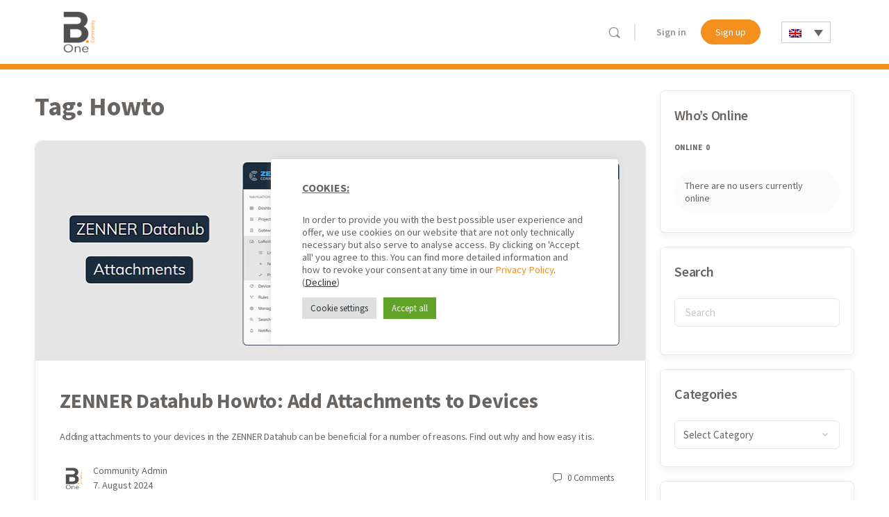

--- FILE ---
content_type: text/html; charset=UTF-8
request_url: https://community.zenner-connect.com/en/blog/tag/howto-en/
body_size: 30198
content:
<!doctype html><html lang="en-US"><head><meta charset="UTF-8"><link rel="profile" href="https://gmpg.org/xfn/11"> <script type="text/html" id="tmpl-bb-link-preview"><%if(link_scrapping){%><%if(link_loading){%><span class="bb-url-scrapper-loading bb-ajax-loader"><i class="bb-icon-l bb-icon-spinner animate-spin"></i>Loading preview...</span><%}%><%if(link_success||link_error){%><a title="Cancel Preview"href="#"id="bb-close-link-suggestion">Remove Preview</a><div class="bb-link-preview-container"><%if(link_images&&link_images.length&&link_success&&!link_error&&''!==link_image_index){%><div id="bb-url-scrapper-img-holder"><div class="bb-link-preview-image"><div class="bb-link-preview-image-cover"><img src="<%= link_images[link_image_index] %>"/></div><div class="bb-link-preview-icons"><%if(link_images.length>1){%><a data-bp-tooltip-pos="up"data-bp-tooltip="Change image"href="#"class="icon-exchange toolbar-button bp-tooltip"id="icon-exchange"><i class="bb-icon-l bb-icon-exchange"></i></a><%}%><%if(link_images.length){%><a data-bp-tooltip-pos="up"data-bp-tooltip="Remove image"href="#"class="icon-image-slash toolbar-button bp-tooltip"id="bb-link-preview-remove-image"><i class="bb-icon-l bb-icon-image-slash"></i></a><%}%><a data-bp-tooltip-pos="up"data-bp-tooltip="Confirm"class="toolbar-button bp-tooltip"href="#"id="bb-link-preview-select-image"><i class="bb-icon-check bb-icon-l"></i></a></div></div><%if(link_images.length>1){%><div class="bb-url-thumb-nav"><button type="button"id="bb-url-prevPicButton"><span class="bb-icon-l bb-icon-angle-left"></span></button><button type="button"id="bb-url-nextPicButton"><span class="bb-icon-l bb-icon-angle-right"></span></button><div id="bb-url-scrapper-img-count">Image<%=link_image_index+1%>&nbsp;of&nbsp;<%=link_images.length%></div></div><%}%></div><%}%><%if(link_success&&!link_error&&link_url){%><div class="bb-link-preview-info"><%var a=document.createElement('a');a.href=link_url;var hostname=a.hostname;var domainName=hostname.replace('www.','');%><%if('undefined'!==typeof link_title&&link_title.trim()&&link_description){%><p class="bb-link-preview-link-name"><%=domainName%></p><%}%><%if(link_success&&!link_error){%><p class="bb-link-preview-title"><%=link_title%></p><%}%><%if(link_success&&!link_error){%><div class="bb-link-preview-excerpt"><p><%=link_description%></p></div><%}%></div><%}%><%if(link_error&&!link_success){%><div id="bb-url-error"class="bb-url-error"><%=link_error_msg%></div><%}%></div><%}%><%}%></script> <script type="text/html" id="tmpl-profile-card-popup"><div id="profile-card"class="bb-profile-card bb-popup-card"data-bp-item-id=""data-bp-item-component="members"><div class="skeleton-card"><div class="skeleton-card-body"><div class="skeleton-card-avatar bb-loading-bg"></div><div class="skeleton-card-entity"><div class="skeleton-card-type bb-loading-bg"></div><div class="skeleton-card-heading bb-loading-bg"></div><div class="skeleton-card-meta bb-loading-bg"></div></div></div><div class="skeleton-card-footer skeleton-footer-plain"><div class="skeleton-card-button bb-loading-bg"></div><div class="skeleton-card-button bb-loading-bg"></div><div class="skeleton-card-button bb-loading-bg"></div></div></div><div class="bb-card-content"><div class="bb-card-body"><div class="bb-card-avatar"><span class="card-profile-status"></span><img src=""alt=""></div><div class="bb-card-entity"><div class="bb-card-profile-type"></div><h4 class="bb-card-heading"></h4><div class="bb-card-meta"><span class="card-meta-item card-meta-joined">Joined<span></span></span><span class="card-meta-item card-meta-last-active"></span><span class="card-meta-item card-meta-followers"></span></div></div></div><div class="bb-card-footer"><div class="bb-card-action bb-card-action-outline"><a href=""class="card-button card-button-profile">View Profile</a></div></div></div></div></script> <script type="text/html" id="tmpl-group-card-popup"><div id="group-card"class="bb-group-card bb-popup-card"data-bp-item-id=""data-bp-item-component="groups"><div class="skeleton-card"><div class="skeleton-card-body"><div class="skeleton-card-avatar bb-loading-bg"></div><div class="skeleton-card-entity"><div class="skeleton-card-heading bb-loading-bg"></div><div class="skeleton-card-meta bb-loading-bg"></div></div></div><div class="skeleton-card-footer skeleton-footer-plain"><div class="skeleton-card-button bb-loading-bg"></div><div class="skeleton-card-button bb-loading-bg"></div></div></div><div class="bb-card-content"><div class="bb-card-body"><div class="bb-card-avatar"><img src=""alt=""></div><div class="bb-card-entity"><h4 class="bb-card-heading"></h4><div class="bb-card-meta"><span class="card-meta-item card-meta-status"></span><span class="card-meta-item card-meta-type"></span><span class="card-meta-item card-meta-last-active"></span></div><div class="card-group-members"><span class="bs-group-members"></span></div></div></div><div class="bb-card-footer"><div class="bb-card-action bb-card-action-outline"><a href=""class="card-button card-button-group">View Group</a></div></div></div></div></script> <meta name='robots' content='noindex, follow' /><link media="all" href="https://community.zenner-connect.com/wp-content/cache/autoptimize/css/autoptimize_fa00ec8d5b265398e67e1ca695812734.css" rel="stylesheet"><link media="screen" href="https://community.zenner-connect.com/wp-content/cache/autoptimize/css/autoptimize_f048b3ef730d7862ca39115f89ad4e64.css" rel="stylesheet"><title>Howto - B.One Community Blog</title><meta property="og:locale" content="en_US" /><meta property="og:type" content="article" /><meta property="og:title" content="Howto - B.One Community Blog" /><meta property="og:url" content="https://community.zenner-connect.com/en/blog/tag/howto-en/" /><meta property="og:site_name" content="B.One Community" /><meta name="twitter:card" content="summary_large_image" /> <script type="application/ld+json" class="yoast-schema-graph">{"@context":"https://schema.org","@graph":[{"@type":"CollectionPage","@id":"https://community.zenner-connect.com/en/blog/tag/howto-en/","url":"https://community.zenner-connect.com/en/blog/tag/howto-en/","name":"Howto - B.One Community Blog","isPartOf":{"@id":"https://community.zenner-connect.com/en/#website"},"primaryImageOfPage":{"@id":"https://community.zenner-connect.com/en/blog/tag/howto-en/#primaryimage"},"image":{"@id":"https://community.zenner-connect.com/en/blog/tag/howto-en/#primaryimage"},"thumbnailUrl":"https://community.zenner-connect.com/wp-content/uploads/2024/08/2024-08-07_ZENNER-Datahub-Howto-Anhaenge-Featured-Image-880x316-EN-opt.png","breadcrumb":{"@id":"https://community.zenner-connect.com/en/blog/tag/howto-en/#breadcrumb"},"inLanguage":"en-US"},{"@type":"ImageObject","inLanguage":"en-US","@id":"https://community.zenner-connect.com/en/blog/tag/howto-en/#primaryimage","url":"https://community.zenner-connect.com/wp-content/uploads/2024/08/2024-08-07_ZENNER-Datahub-Howto-Anhaenge-Featured-Image-880x316-EN-opt.png","contentUrl":"https://community.zenner-connect.com/wp-content/uploads/2024/08/2024-08-07_ZENNER-Datahub-Howto-Anhaenge-Featured-Image-880x316-EN-opt.png","width":880,"height":316,"caption":"Cover image blog post ZENNER Datahub Howto: Add attachments to devices"},{"@type":"BreadcrumbList","@id":"https://community.zenner-connect.com/en/blog/tag/howto-en/#breadcrumb","itemListElement":[{"@type":"ListItem","position":1,"name":"Startseite","item":"https://community.zenner-connect.com/en/"},{"@type":"ListItem","position":2,"name":"Howto"}]},{"@type":"WebSite","@id":"https://community.zenner-connect.com/en/#website","url":"https://community.zenner-connect.com/en/","name":"B.One Community","description":"Die Austauschplattform rund um IoT &amp; LoRaWAN®","publisher":{"@id":"https://community.zenner-connect.com/en/#organization"},"potentialAction":[{"@type":"SearchAction","target":{"@type":"EntryPoint","urlTemplate":"https://community.zenner-connect.com/en/?s={search_term_string}"},"query-input":{"@type":"PropertyValueSpecification","valueRequired":true,"valueName":"search_term_string"}}],"inLanguage":"en-US"},{"@type":"Organization","@id":"https://community.zenner-connect.com/en/#organization","name":"ZENNER Connect GmbH","url":"https://community.zenner-connect.com/en/","logo":{"@type":"ImageObject","inLanguage":"en-US","@id":"https://community.zenner-connect.com/en/#/schema/logo/image/","url":"https://community.zenner-connect.com/wp-content/uploads/2023/09/zenner-connect-icon-transp-520x520-1.png","contentUrl":"https://community.zenner-connect.com/wp-content/uploads/2023/09/zenner-connect-icon-transp-520x520-1.png","width":520,"height":520,"caption":"ZENNER Connect GmbH"},"image":{"@id":"https://community.zenner-connect.com/en/#/schema/logo/image/"},"sameAs":["https://www.linkedin.com/showcase/b.one-community/","https://www.linkedin.com/company/zenner-connect/"]}]}</script> <link rel='dns-prefetch' href='//use.fontawesome.com' /><link rel='dns-prefetch' href='//fonts.googleapis.com' /><link rel='dns-prefetch' href='//www.googletagmanager.com' /><link rel='preconnect' href='https://fonts.gstatic.com' crossorigin /><link rel="alternate" type="application/rss+xml" title="B.One Community &raquo; Feed" href="https://community.zenner-connect.com/en/feed/" /><link rel="alternate" type="application/rss+xml" title="B.One Community &raquo; Comments Feed" href="https://community.zenner-connect.com/en/comments/feed/" /><link rel="alternate" type="application/rss+xml" title="B.One Community &raquo; Howto Tag Feed" href="https://community.zenner-connect.com/en/blog/tag/howto-en/feed/" /> <script type="text/javascript">window._wpemojiSettings={"baseUrl":"https:\/\/s.w.org\/images\/core\/emoji\/16.0.1\/72x72\/","ext":".png","svgUrl":"https:\/\/s.w.org\/images\/core\/emoji\/16.0.1\/svg\/","svgExt":".svg","source":{"concatemoji":"https:\/\/community.zenner-connect.com\/wp-includes\/js\/wp-emoji-release.min.js?ver=49142a32063e12d29c22429fa3ef86a0"}};
/*! This file is auto-generated */
!function(s,n){var o,i,e;function c(e){try{var t={supportTests:e,timestamp:(new Date).valueOf()};sessionStorage.setItem(o,JSON.stringify(t))}catch(e){}}function p(e,t,n){e.clearRect(0,0,e.canvas.width,e.canvas.height),e.fillText(t,0,0);var t=new Uint32Array(e.getImageData(0,0,e.canvas.width,e.canvas.height).data),a=(e.clearRect(0,0,e.canvas.width,e.canvas.height),e.fillText(n,0,0),new Uint32Array(e.getImageData(0,0,e.canvas.width,e.canvas.height).data));return t.every(function(e,t){return e===a[t]})}function u(e,t){e.clearRect(0,0,e.canvas.width,e.canvas.height),e.fillText(t,0,0);for(var n=e.getImageData(16,16,1,1),a=0;a<n.data.length;a++)if(0!==n.data[a])return!1;return!0}function f(e,t,n,a){switch(t){case"flag":return n(e,"\ud83c\udff3\ufe0f\u200d\u26a7\ufe0f","\ud83c\udff3\ufe0f\u200b\u26a7\ufe0f")?!1:!n(e,"\ud83c\udde8\ud83c\uddf6","\ud83c\udde8\u200b\ud83c\uddf6")&&!n(e,"\ud83c\udff4\udb40\udc67\udb40\udc62\udb40\udc65\udb40\udc6e\udb40\udc67\udb40\udc7f","\ud83c\udff4\u200b\udb40\udc67\u200b\udb40\udc62\u200b\udb40\udc65\u200b\udb40\udc6e\u200b\udb40\udc67\u200b\udb40\udc7f");case"emoji":return!a(e,"\ud83e\udedf")}return!1}function g(e,t,n,a){var r="undefined"!=typeof WorkerGlobalScope&&self instanceof WorkerGlobalScope?new OffscreenCanvas(300,150):s.createElement("canvas"),o=r.getContext("2d",{willReadFrequently:!0}),i=(o.textBaseline="top",o.font="600 32px Arial",{});return e.forEach(function(e){i[e]=t(o,e,n,a)}),i}function t(e){var t=s.createElement("script");t.src=e,t.defer=!0,s.head.appendChild(t)}"undefined"!=typeof Promise&&(o="wpEmojiSettingsSupports",i=["flag","emoji"],n.supports={everything:!0,everythingExceptFlag:!0},e=new Promise(function(e){s.addEventListener("DOMContentLoaded",e,{once:!0})}),new Promise(function(t){var n=function(){try{var e=JSON.parse(sessionStorage.getItem(o));if("object"==typeof e&&"number"==typeof e.timestamp&&(new Date).valueOf()<e.timestamp+604800&&"object"==typeof e.supportTests)return e.supportTests}catch(e){}return null}();if(!n){if("undefined"!=typeof Worker&&"undefined"!=typeof OffscreenCanvas&&"undefined"!=typeof URL&&URL.createObjectURL&&"undefined"!=typeof Blob)try{var e="postMessage("+g.toString()+"("+[JSON.stringify(i),f.toString(),p.toString(),u.toString()].join(",")+"));",a=new Blob([e],{type:"text/javascript"}),r=new Worker(URL.createObjectURL(a),{name:"wpTestEmojiSupports"});return void(r.onmessage=function(e){c(n=e.data),r.terminate(),t(n)})}catch(e){}c(n=g(i,f,p,u))}t(n)}).then(function(e){for(var t in e)n.supports[t]=e[t],n.supports.everything=n.supports.everything&&n.supports[t],"flag"!==t&&(n.supports.everythingExceptFlag=n.supports.everythingExceptFlag&&n.supports[t]);n.supports.everythingExceptFlag=n.supports.everythingExceptFlag&&!n.supports.flag,n.DOMReady=!1,n.readyCallback=function(){n.DOMReady=!0}}).then(function(){return e}).then(function(){var e;n.supports.everything||(n.readyCallback(),(e=n.source||{}).concatemoji?t(e.concatemoji):e.wpemoji&&e.twemoji&&(t(e.twemoji),t(e.wpemoji)))}))}((window,document),window._wpemojiSettings);</script> <link rel='stylesheet' id='dashicons-css' href='https://community.zenner-connect.com/wp-includes/css/dashicons.min.css?ver=49142a32063e12d29c22429fa3ef86a0' type='text/css' media='all' /><link rel='stylesheet' id='elementor-post-1696-css' href='https://community.zenner-connect.com/wp-content/cache/autoptimize/css/autoptimize_single_b2936bfbc1121b2b967ae6d99d9b4a78.css?ver=1764672604' type='text/css' media='all' /><link rel='stylesheet' id='elementor-post-25932-css' href='https://community.zenner-connect.com/wp-content/cache/autoptimize/css/autoptimize_single_c2913df6970f3d0cacf850742ee61c09.css?ver=1764672604' type='text/css' media='all' /><link rel="preload" as="style" href="https://fonts.googleapis.com/css?family=Source%20Sans%20Pro:700,400&#038;display=swap&#038;ver=1756294299" /><link rel="stylesheet" href="https://fonts.googleapis.com/css?family=Source%20Sans%20Pro:700,400&#038;display=swap&#038;ver=1756294299" media="print" onload="this.media='all'"><noscript><link rel="stylesheet" href="https://fonts.googleapis.com/css?family=Source%20Sans%20Pro:700,400&#038;display=swap&#038;ver=1756294299" /></noscript><link rel='stylesheet' id='elementor-gf-local-sourcesanspro-css' href='https://community.zenner-connect.com/wp-content/cache/autoptimize/css/autoptimize_single_9fd3f1898ebd61868c04212523f295cf.css?ver=1756286575' type='text/css' media='all' /> <script type="text/javascript">window._bbssoDOMReady=function(callback){if(document.readyState==="complete"||document.readyState==="interactive"){callback();}else{document.addEventListener("DOMContentLoaded",callback);}};</script><script type="text/javascript" id="wpml-cookie-js-extra">var wpml_cookies={"wp-wpml_current_language":{"value":"en","expires":1,"path":"\/"}};var wpml_cookies={"wp-wpml_current_language":{"value":"en","expires":1,"path":"\/"}};</script> <script data-cfasync="false" data-wpfc-render="false" type="text/plain" data-cli-class="cli-blocker-script"  data-cli-script-type="statistiken" data-cli-block="true"  data-cli-element-position="head" data-cookieyes="cookieyes-analytics" id='monsterinsights-frontend-script-js-extra'>var monsterinsights_frontend={"js_events_tracking":"true","download_extensions":"doc,pdf,ppt,zip,xls,docx,pptx,xlsx","inbound_paths":"[{\"path\":\"\\\/go\\\/\",\"label\":\"affiliate\"},{\"path\":\"\\\/recommend\\\/\",\"label\":\"affiliate\"}]","home_url":"https:\/\/community.zenner-connect.com\/en\/","hash_tracking":"true","v4_id":"G-H58TMJBC58"};</script> <script type="text/javascript" id="bb-twemoji-js-extra">var bbemojiSettings={"baseUrl":"https:\/\/s.w.org\/images\/core\/emoji\/14.0.0\/72x72\/","ext":".png","svgUrl":"https:\/\/s.w.org\/images\/core\/emoji\/14.0.0\/svg\/","svgExt":".svg"};</script> <script type="text/javascript" src="https://community.zenner-connect.com/wp-includes/js/jquery/jquery.min.js?ver=3.7.1" id="jquery-core-js"></script> <script type="text/javascript" id="bb-reaction-js-extra">var bbReactionVars={"ajax_url":"https:\/\/community.zenner-connect.com\/wp-admin\/admin-ajax.php"};</script> <script type="text/javascript" id="bb-tutorlms-admin-js-extra">var bbTutorLMSVars={"ajax_url":"https:\/\/community.zenner-connect.com\/wp-admin\/admin-ajax.php","select_course_placeholder":"Start typing a course name to associate with this group."};</script> <script type="text/javascript" id="cookie-law-info-js-extra">var Cli_Data={"nn_cookie_ids":[],"cookielist":[],"non_necessary_cookies":[],"ccpaEnabled":"","ccpaRegionBased":"","ccpaBarEnabled":"","strictlyEnabled":["necessary","obligatoire"],"ccpaType":"gdpr","js_blocking":"1","custom_integration":"","triggerDomRefresh":"","secure_cookies":""};var cli_cookiebar_settings={"animate_speed_hide":"500","animate_speed_show":"500","background":"#FFF","border":"#b1a6a6c2","border_on":"","button_1_button_colour":"#61a229","button_1_button_hover":"#4e8221","button_1_link_colour":"#fff","button_1_as_button":"1","button_1_new_win":"","button_2_button_colour":"#333","button_2_button_hover":"#292929","button_2_link_colour":"#444","button_2_as_button":"","button_2_hidebar":"","button_3_button_colour":"#dedfe0","button_3_button_hover":"#b2b2b3","button_3_link_colour":"#333333","button_3_as_button":"","button_3_new_win":"","button_4_button_colour":"#dedfe0","button_4_button_hover":"#b2b2b3","button_4_link_colour":"#333333","button_4_as_button":"1","button_7_button_colour":"#61a229","button_7_button_hover":"#4e8221","button_7_link_colour":"#fff","button_7_as_button":"1","button_7_new_win":"","font_family":"inherit","header_fix":"","notify_animate_hide":"1","notify_animate_show":"","notify_div_id":"#cookie-law-info-bar","notify_position_horizontal":"right","notify_position_vertical":"bottom","scroll_close":"","scroll_close_reload":"","accept_close_reload":"1","reject_close_reload":"1","showagain_tab":"","showagain_background":"#fff","showagain_border":"#000","showagain_div_id":"#cookie-law-info-again","showagain_x_position":"100px","text":"#333333","show_once_yn":"","show_once":"10000","logging_on":"","as_popup":"","popup_overlay":"","bar_heading_text":"<p style=\"text-decoration: underline;font-weight: bold\"> COOKIES:<\/p>","cookie_bar_as":"popup","popup_showagain_position":"bottom-right","widget_position":"left"};var log_object={"ajax_url":"https:\/\/community.zenner-connect.com\/wp-admin\/admin-ajax.php"};</script> <link rel="https://api.w.org/" href="https://community.zenner-connect.com/en/wp-json/" /><link rel="alternate" title="JSON" type="application/json" href="https://community.zenner-connect.com/en/wp-json/wp/v2/tags/552" /><link rel="EditURI" type="application/rsd+xml" title="RSD" href="https://community.zenner-connect.com/xmlrpc.php?rsd" /><meta name="generator" content="WPML ver:4.8.6 stt:1,3;" /> <script>var ajaxurl='https://community.zenner-connect.com/wp-admin/admin-ajax.php?lang=en&bpml_filter=true';</script> <meta name="generator" content="Redux 4.4.11" /><meta name="viewport" content="width=device-width, initial-scale=1.0, maximum-scale=3.0, user-scalable=1" /><meta name="generator" content="Elementor 3.31.2; features: additional_custom_breakpoints, e_element_cache; settings: css_print_method-external, google_font-enabled, font_display-auto">  <script data-cfasync="false" data-wpfc-render="false" type="text/plain" data-cli-class="cli-blocker-script"  data-cli-script-type="statistiken" data-cli-block="true"  data-cli-element-position="head" data-cookieyes="cookieyes-analytics">function monsterinsights_forms_record_impression(event){monsterinsights_add_bloom_forms_ids();var monsterinsights_forms=document.getElementsByTagName("form");var monsterinsights_forms_i;for(monsterinsights_forms_i=0;monsterinsights_forms_i<monsterinsights_forms.length;monsterinsights_forms_i++){var monsterinsights_form_id=monsterinsights_forms[monsterinsights_forms_i].getAttribute("id");var skip_conversion=false;if(!monsterinsights_form_id){monsterinsights_form_id=monsterinsights_forms[monsterinsights_forms_i].parentElement.getAttribute("id");if(monsterinsights_form_id&&monsterinsights_form_id.lastIndexOf('wpcf7-f',0)===0){var tokens=monsterinsights_form_id.split('-').slice(0,2);var result=tokens.join('-');monsterinsights_forms[monsterinsights_forms_i].setAttribute("id",result);monsterinsights_form_id=monsterinsights_forms[monsterinsights_forms_i].getAttribute("id");}else{monsterinsights_form_id=false;}}
if(!monsterinsights_form_id&&monsterinsights_forms[monsterinsights_forms_i].parentElement.className.indexOf('nf-form-layout')>=0){monsterinsights_form_id=monsterinsights_forms[monsterinsights_forms_i].parentElement.parentElement.parentElement.getAttribute('id');if(monsterinsights_form_id&&0===monsterinsights_form_id.lastIndexOf('nf-form-',0)){tokens=monsterinsights_form_id.split('-').slice(0,3);result=tokens.join('-');monsterinsights_forms[monsterinsights_forms_i].setAttribute('id',result);monsterinsights_form_id=monsterinsights_forms[monsterinsights_forms_i].getAttribute('id');skip_conversion=true;}}
if(monsterinsights_form_id&&monsterinsights_form_id!=='commentform'&&monsterinsights_form_id!=='adminbar-search'){__gtagTracker('event','impression',{event_category:'form',event_label:monsterinsights_form_id,value:1,non_interaction:true});if(monsterinsights_form_id&&0===monsterinsights_form_id.lastIndexOf('wpforms-form-',0)){continue;}
if(monsterinsights_forms_has_class(monsterinsights_forms[monsterinsights_forms_i],'frm-show-form')){continue;}
if(monsterinsights_form_id&&0===monsterinsights_form_id.lastIndexOf('gform_',0)){continue;}
if(skip_conversion){continue;}
var custom_conversion_mi_forms=false;if(custom_conversion_mi_forms){continue;}
if(window.jQuery){(function(form_id){jQuery(document).ready(function(){jQuery('#'+form_id).on('submit',monsterinsights_forms_record_conversion);});})(monsterinsights_form_id);}else{var __gaFormsTrackerWindow=window;if(__gaFormsTrackerWindow.addEventListener){document.getElementById(monsterinsights_form_id).addEventListener("submit",monsterinsights_forms_record_conversion,false);}else{if(__gaFormsTrackerWindow.attachEvent){document.getElementById(monsterinsights_form_id).attachEvent("onsubmit",monsterinsights_forms_record_conversion);}}}}else{continue;}}}
function monsterinsights_forms_has_class(element,className){return(' '+element.className+' ').indexOf(' '+className+' ')>-1;}
function monsterinsights_forms_record_conversion(event){var monsterinsights_form_conversion_id=event.target.id;var monsterinsights_form_action=event.target.getAttribute("miforms-action");if(monsterinsights_form_conversion_id&&!monsterinsights_form_action){document.getElementById(monsterinsights_form_conversion_id).setAttribute("miforms-action","submitted");__gtagTracker('event','conversion',{event_category:'form',event_label:monsterinsights_form_conversion_id,value:1,});}}
function monsterinsights_forms_load(){if(typeof(__gtagTracker)!=='undefined'&&__gtagTracker){var __gtagFormsTrackerWindow=window;if(__gtagFormsTrackerWindow.addEventListener){__gtagFormsTrackerWindow.addEventListener("load",monsterinsights_forms_record_impression,false);}else{if(__gtagFormsTrackerWindow.attachEvent){__gtagFormsTrackerWindow.attachEvent("onload",monsterinsights_forms_record_impression);}}}else{setTimeout(monsterinsights_forms_load,200);}}
if(window.jQuery){jQuery(document).on('nfFormReady',function(e,layoutView){var label=layoutView.el;label=label.substring(1,label.length);label=label.split('-').slice(0,3).join('-');__gtagTracker('event','impression',{event_category:'form',event_label:label,value:1,non_interaction:true});});}
function monsterinsights_add_bloom_forms_ids(){var bloom_forms=document.querySelectorAll('.et_bloom_form_content form');if(bloom_forms.length>0){for(var i=0;i<bloom_forms.length;i++){if(''===bloom_forms[i].id){var form_parent_root=monsterinsights_find_parent_with_class(bloom_forms[i],'et_bloom_optin');if(form_parent_root){var classes=form_parent_root.className.split(' ');for(var j=0;j<classes.length;++j){if(0===classes[j].indexOf('et_bloom_optin')){bloom_forms[i].id=classes[j];}}}}}}}
function monsterinsights_find_parent_with_class(element,className){if(element.parentNode&&''!==className){if(element.parentNode.className.indexOf(className)>=0){return element.parentNode;}else{return monsterinsights_find_parent_with_class(element.parentNode,className);}}
return false;}
monsterinsights_forms_load();</script>    <script data-cfasync="false" data-wpfc-render="false" type="text/plain" data-cli-class="cli-blocker-script"  data-cli-script-type="statistiken" data-cli-block="true"  data-cli-element-position="head" data-cookieyes="cookieyes-analytics">var monsterinsights_tracked_video_marks={};var monsterinsights_youtube_percentage_tracking_timeouts={};function monsterinsights_media_get_id_for_iframe(source,service){var iframeUrlParts=source.split('?');var stripedUrl=iframeUrlParts[0].split('/');var videoId=stripedUrl[stripedUrl.length-1];return service+'-player-'+videoId;}
function monsterinsights_media_record_video_event(provider,event,label,parameters={}){__gtagTracker('event',event,{event_category:'video-'+provider,event_label:label,non_interaction:event==='impression',...parameters});}
function monsterinsights_media_maybe_record_video_progress(provider,label,videoId,videoParameters){var progressTrackingAllowedMarks=[10,25,50,75];if(typeof monsterinsights_tracked_video_marks[videoId]=='undefined'){monsterinsights_tracked_video_marks[videoId]=[];}
var{video_percent}=videoParameters;if(progressTrackingAllowedMarks.includes(video_percent)&&!monsterinsights_tracked_video_marks[videoId].includes(video_percent)){monsterinsights_media_record_video_event(provider,'video_progress',label,videoParameters);monsterinsights_tracked_video_marks[videoId].push(video_percent);}}
var monsterinsights_media_vimeo_plays={};function monsterinsights_setup_vimeo_events_for_iframe(iframe,title,player){var playerId=iframe.getAttribute('id');var videoLabel=title||iframe.title||iframe.getAttribute('src');if(!playerId){playerId=monsterinsights_media_get_id_for_iframe(iframe.getAttribute('src'),'vimeo');iframe.setAttribute('id',playerId);}
monsterinsights_media_vimeo_plays[playerId]=0;var videoParameters={video_provider:'vimeo',video_title:title,video_url:iframe.getAttribute('src')};monsterinsights_media_record_video_event('vimeo','impression',videoLabel,videoParameters);player.on('play',function(data){let playerId=this.element.id;if(monsterinsights_media_vimeo_plays[playerId]===0){monsterinsights_media_vimeo_plays[playerId]++;videoParameters.video_duration=data.duration;videoParameters.video_current_time=data.seconds;videoParameters.video_percent=0;monsterinsights_media_record_video_event('vimeo','video_start',videoLabel,videoParameters);}});player.on('timeupdate',function(data){var progress=Math.floor(data.percent*100);videoParameters.video_duration=data.duration;videoParameters.video_current_time=data.seconds;videoParameters.video_percent=progress;monsterinsights_media_maybe_record_video_progress('vimeo',videoLabel,playerId,videoParameters);});player.on('ended',function(data){videoParameters.video_duration=data.duration;videoParameters.video_current_time=data.seconds;videoParameters.video_percent=100;monsterinsights_media_record_video_event('vimeo','video_complete',videoLabel,videoParameters);});}
function monsterinsights_on_vimeo_load(){var vimeoIframes=document.querySelectorAll("iframe[src*='vimeo']");vimeoIframes.forEach(function(iframe){var player=new Vimeo.Player(iframe);player.getVideoTitle().then(function(title){monsterinsights_setup_vimeo_events_for_iframe(iframe,title,player)});});}
function monsterinsights_media_init_vimeo_events(){var vimeoIframes=document.querySelectorAll("iframe[src*='vimeo']");if(vimeoIframes.length){if(window.Vimeo===undefined){var tag=document.createElement("script");tag.src="https://player.vimeo.com/api/player.js";tag.setAttribute("onload","monsterinsights_on_vimeo_load()");document.body.append(tag);}else{monsterinsights_on_vimeo_load();}}}
function monsterinsights_media_on_youtube_load(){var monsterinsights_media_youtube_plays={};function __onPlayerReady(event){monsterinsights_media_youtube_plays[event.target.h.id]=0;var videoParameters={video_provider:'youtube',video_title:event.target.videoTitle,video_url:event.target.playerInfo.videoUrl};monsterinsights_media_record_video_event('youtube','impression',videoParameters.video_title,videoParameters);}
function __track_youtube_video_progress(player,videoLabel,videoParameters){var{playerInfo}=player;var playerId=player.h.id;var duration=playerInfo.duration;var currentTime=playerInfo.currentTime;var percentage=(currentTime/duration)*100;var progress=Math.floor(percentage);videoParameters.video_duration=duration;videoParameters.video_current_time=currentTime;videoParameters.video_percent=progress;monsterinsights_media_maybe_record_video_progress('youtube',videoLabel,playerId,videoParameters);}
function __youtube_on_state_change(event){var state=event.data;var player=event.target;var{playerInfo}=player;var playerId=player.h.id;var videoParameters={video_provider:'youtube',video_title:player.videoTitle,video_url:playerInfo.videoUrl};if(state===YT.PlayerState.PLAYING){if(monsterinsights_media_youtube_plays[playerId]===0){monsterinsights_media_youtube_plays[playerId]++;videoParameters.video_duration=playerInfo.duration;videoParameters.video_current_time=playerInfo.currentTime;videoParameters.video_percent=0;monsterinsights_media_record_video_event('youtube','video_start',videoParameters.video_title,videoParameters);}
monsterinsights_youtube_percentage_tracking_timeouts[playerId]=setInterval(__track_youtube_video_progress,500,player,videoParameters.video_title,videoParameters);}else if(state===YT.PlayerState.PAUSED){clearInterval(monsterinsights_youtube_percentage_tracking_timeouts[playerId]);}else if(state===YT.PlayerState.ENDED){videoParameters.video_duration=playerInfo.duration;videoParameters.video_current_time=playerInfo.currentTime;videoParameters.video_percent=100;monsterinsights_media_record_video_event('youtube','video_complete',videoParameters.video_title,videoParameters);clearInterval(monsterinsights_youtube_percentage_tracking_timeouts[playerId]);}}
var youtubeIframes=document.querySelectorAll("iframe[src*='youtube'],iframe[src*='youtu.be']");youtubeIframes.forEach(function(iframe){var playerId=iframe.getAttribute('id');if(!playerId){playerId=monsterinsights_media_get_id_for_iframe(iframe.getAttribute('src'),'youtube');iframe.setAttribute('id',playerId);}
new YT.Player(playerId,{events:{onReady:__onPlayerReady,onStateChange:__youtube_on_state_change}});});}
function monsterinsights_media_load_youtube_api(){if(window.YT){return;}
var youtubeIframes=document.querySelectorAll("iframe[src*='youtube'],iframe[src*='youtu.be']");if(0===youtubeIframes.length){return;}
var tag=document.createElement("script");tag.src="https://www.youtube.com/iframe_api";var firstScriptTag=document.getElementsByTagName('script')[0];firstScriptTag.parentNode.insertBefore(tag,firstScriptTag);}
function monsterinsights_media_init_youtube_events(){window.onYouTubeIframeAPIReady=monsterinsights_media_on_youtube_load;}
function monsterinsights_media_init_html_video_events(){var monsterinsights_media_html_plays={};var videos=document.querySelectorAll('video');var videosCount=0;videos.forEach(function(video){var videoLabel=video.title;if(!videoLabel){var videoCaptionEl=video.nextElementSibling;if(videoCaptionEl&&videoCaptionEl.nodeName.toLowerCase()==='figcaption'){videoLabel=videoCaptionEl.textContent;}else{videoLabel=video.getAttribute('src');}}
var videoTitle=videoLabel;var playerId=video.getAttribute('id');if(!playerId){playerId='html-player-'+videosCount;video.setAttribute('id',playerId);}
monsterinsights_media_html_plays[playerId]=0
var videoSrc=video.getAttribute('src')
if(!videoSrc&&video.currentSrc){videoSrc=video.currentSrc;}
var videoParameters={video_provider:'html',video_title:videoTitle?videoTitle:videoSrc,video_url:videoSrc,};monsterinsights_media_record_video_event('html','impression',videoLabel,videoParameters);video.addEventListener('play',function(event){let playerId=event.target.id;if(monsterinsights_media_html_plays[playerId]===0){monsterinsights_media_html_plays[playerId]++;videoParameters.video_duration=video.duration;videoParameters.video_current_time=video.currentTime;videoParameters.video_percent=0;monsterinsights_media_record_video_event('html','video_start',videoLabel,videoParameters);}},false);video.addEventListener('timeupdate',function(){var percentage=(video.currentTime/video.duration)*100;var progress=Math.floor(percentage);videoParameters.video_duration=video.duration;videoParameters.video_current_time=video.currentTime;videoParameters.video_percent=progress;monsterinsights_media_maybe_record_video_progress('html',videoLabel,playerId,videoParameters);},false);video.addEventListener('ended',function(){var percentage=(video.currentTime/video.duration)*100;var progress=Math.floor(percentage);videoParameters.video_duration=video.duration;videoParameters.video_current_time=video.currentTime;videoParameters.video_percent=progress;monsterinsights_media_record_video_event('html','video_complete',videoLabel,videoParameters);},false);videosCount++;});}
function monsterinsights_media_init_video_events(){monsterinsights_media_init_html_video_events();monsterinsights_media_init_vimeo_events();monsterinsights_media_load_youtube_api();}
function monsterinsights_media_load(){if(typeof(__gtagTracker)==='undefined'){setTimeout(monsterinsights_media_load,200);return;}
if(document.readyState==="complete"){monsterinsights_media_init_video_events();}else if(window.addEventListener){window.addEventListener("load",monsterinsights_media_init_video_events,false);}else if(window.attachEvent){window.attachEvent("onload",monsterinsights_media_init_video_events);}
monsterinsights_media_init_youtube_events();}
monsterinsights_media_load();</script>  
  <script src="//www.googletagmanager.com/gtag/js?id=G-H58TMJBC58"  data-cfasync="false" data-wpfc-render="false" type="text/javascript" data-cookieyes="cookieyes-analytics" async></script> <script data-cfasync="false" data-wpfc-render="false" type="text/plain" data-cli-class="cli-blocker-script"  data-cli-script-type="statistiken" data-cli-block="true"  data-cli-element-position="head" data-cookieyes="cookieyes-analytics">var mi_version='9.7.0';var mi_track_user=true;var mi_no_track_reason='';var MonsterInsightsDefaultLocations={"page_location":"https:\/\/community.zenner-connect.com\/en\/blog\/tag\/howto-en\/"};if(typeof MonsterInsightsPrivacyGuardFilter==='function'){var MonsterInsightsLocations=(typeof MonsterInsightsExcludeQuery==='object')?MonsterInsightsPrivacyGuardFilter(MonsterInsightsExcludeQuery):MonsterInsightsPrivacyGuardFilter(MonsterInsightsDefaultLocations);}else{var MonsterInsightsLocations=(typeof MonsterInsightsExcludeQuery==='object')?MonsterInsightsExcludeQuery:MonsterInsightsDefaultLocations;}
var disableStrs=['ga-disable-G-H58TMJBC58',];function __gtagTrackerIsOptedOut(){for(var index=0;index<disableStrs.length;index++){if(document.cookie.indexOf(disableStrs[index]+'=true')>-1){return true;}}
return false;}
if(__gtagTrackerIsOptedOut()){for(var index=0;index<disableStrs.length;index++){window[disableStrs[index]]=true;}}
function __gtagTrackerOptout(){for(var index=0;index<disableStrs.length;index++){document.cookie=disableStrs[index]+'=true; expires=Thu, 31 Dec 2099 23:59:59 UTC; path=/';window[disableStrs[index]]=true;}}
if('undefined'===typeof gaOptout){function gaOptout(){__gtagTrackerOptout();}}
window.dataLayer=window.dataLayer||[];window.MonsterInsightsDualTracker={helpers:{},trackers:{},};if(mi_track_user){function __gtagDataLayer(){dataLayer.push(arguments);}
function __gtagTracker(type,name,parameters){if(!parameters){parameters={};}
if(parameters.send_to){__gtagDataLayer.apply(null,arguments);return;}
if(type==='event'){parameters.send_to=monsterinsights_frontend.v4_id;var hookName=name;if(typeof parameters['event_category']!=='undefined'){hookName=parameters['event_category']+':'+name;}
if(typeof MonsterInsightsDualTracker.trackers[hookName]!=='undefined'){MonsterInsightsDualTracker.trackers[hookName](parameters);}else{__gtagDataLayer('event',name,parameters);}}else{__gtagDataLayer.apply(null,arguments);}}
__gtagTracker('js',new Date());__gtagTracker('set',{'developer_id.dZGIzZG':true,});if(MonsterInsightsLocations.page_location){__gtagTracker('set',MonsterInsightsLocations);}
__gtagTracker('config','G-H58TMJBC58',{"use_amp_client_id":"true","forceSSL":"true","anonymize_ip":"true","link_attribution":"true","logged_in":"false","page_path":location.pathname+location.search+location.hash});window.gtag=__gtagTracker;(function(){var noopfn=function(){return null;};var newtracker=function(){return new Tracker();};var Tracker=function(){return null;};var p=Tracker.prototype;p.get=noopfn;p.set=noopfn;p.send=function(){var args=Array.prototype.slice.call(arguments);args.unshift('send');__gaTracker.apply(null,args);};var __gaTracker=function(){var len=arguments.length;if(len===0){return;}
var f=arguments[len-1];if(typeof f!=='object'||f===null||typeof f.hitCallback!=='function'){if('send'===arguments[0]){var hitConverted,hitObject=false,action;if('event'===arguments[1]){if('undefined'!==typeof arguments[3]){hitObject={'eventAction':arguments[3],'eventCategory':arguments[2],'eventLabel':arguments[4],'value':arguments[5]?arguments[5]:1,}}}
if('pageview'===arguments[1]){if('undefined'!==typeof arguments[2]){hitObject={'eventAction':'page_view','page_path':arguments[2],}}}
if(typeof arguments[2]==='object'){hitObject=arguments[2];}
if(typeof arguments[5]==='object'){Object.assign(hitObject,arguments[5]);}
if('undefined'!==typeof arguments[1].hitType){hitObject=arguments[1];if('pageview'===hitObject.hitType){hitObject.eventAction='page_view';}}
if(hitObject){action='timing'===arguments[1].hitType?'timing_complete':hitObject.eventAction;hitConverted=mapArgs(hitObject);__gtagTracker('event',action,hitConverted);}}
return;}
function mapArgs(args){var arg,hit={};var gaMap={'eventCategory':'event_category','eventAction':'event_action','eventLabel':'event_label','eventValue':'event_value','nonInteraction':'non_interaction','timingCategory':'event_category','timingVar':'name','timingValue':'value','timingLabel':'event_label','page':'page_path','location':'page_location','title':'page_title','referrer':'page_referrer',};for(arg in args){if(!(!args.hasOwnProperty(arg)||!gaMap.hasOwnProperty(arg))){hit[gaMap[arg]]=args[arg];}else{hit[arg]=args[arg];}}
return hit;}
try{f.hitCallback();}catch(ex){}};__gaTracker.create=newtracker;__gaTracker.getByName=newtracker;__gaTracker.getAll=function(){return[];};__gaTracker.remove=noopfn;__gaTracker.loaded=true;window['__gaTracker']=__gaTracker;})();}else{console.log("");(function(){function __gtagTracker(){return null;}
window['__gtagTracker']=__gtagTracker;window['gtag']=__gtagTracker;})();}</script>  <script data-cfasync="false" data-wpfc-render="false" type="text/plain" data-cli-class="cli-blocker-script"  data-cli-script-type="statistiken" data-cli-block="true"  data-cli-element-position="head" data-cookieyes="cookieyes-analytics">if(window.hasOwnProperty('MonsterInsightsDualTracker')){window.MonsterInsightsDualTracker.trackers['form:impression']=function(parameters){__gtagDataLayer('event','form_impression',{form_id:parameters.event_label,content_type:'form',non_interaction:true,send_to:parameters.send_to,});};window.MonsterInsightsDualTracker.trackers['form:conversion']=function(parameters){__gtagDataLayer('event','generate_lead',{form_id:parameters.event_label,send_to:parameters.send_to,});};}</script> <link rel="icon" href="https://community.zenner-connect.com/wp-content/uploads/2025/04/cropped-logo-bone-community-RGB-header-520x520-360x461-1-32x32.png" sizes="32x32" /><link rel="icon" href="https://community.zenner-connect.com/wp-content/uploads/2025/04/cropped-logo-bone-community-RGB-header-520x520-360x461-1-192x192.png" sizes="192x192" /><link rel="apple-touch-icon" href="https://community.zenner-connect.com/wp-content/uploads/2025/04/cropped-logo-bone-community-RGB-header-520x520-360x461-1-180x180.png" /><meta name="msapplication-TileImage" content="https://community.zenner-connect.com/wp-content/uploads/2025/04/cropped-logo-bone-community-RGB-header-520x520-360x461-1-270x270.png" /></head><body data-rsssl=1 class="bp-nouveau archive tag tag-howto-en tag-552 wp-theme-buddyboss-theme wp-child-theme-buddyboss-theme-child essb-10.5 bp-user-blog buddyboss-theme bb-template-v2 buddypanel-logo-off  header-style-1  menu-style-standard sticky-header bp-search elementor-default elementor-kit-1696 no-js"><div id="page" class="site"><header data-elementor-type="header" data-elementor-id="25932" class="elementor elementor-25932 elementor-location-header" data-elementor-post-type="elementor_library"><section class="elementor-section elementor-top-section elementor-element elementor-element-576acc4a elementor-section-height-min-height elementor-section-content-middle elementor-section-boxed elementor-section-height-default elementor-section-items-middle" data-id="576acc4a" data-element_type="section"><div class="elementor-container elementor-column-gap-default"><div class="elementor-column elementor-col-33 elementor-top-column elementor-element elementor-element-1ff52d35 elementor-hidden-tablet elementor-hidden-phone" data-id="1ff52d35" data-element_type="column"><div class="elementor-widget-wrap elementor-element-populated"><div class="elementor-element elementor-element-5b242699 elementor-widget elementor-widget-image" data-id="5b242699" data-element_type="widget" id="custom-header-logo" data-widget_type="image.default"><div class="elementor-widget-container"> <a href="https://community.zenner-connect.com/en/"> <img src="https://community.zenner-connect.com/wp-content/uploads/elementor/thumbs/cropped-logo-bone-community-RGB-header-520x520-360x461-1-r4s696rzumf4wh3z9wvkcpc92oj4kiltm6c7ud89i8.png" title="logo-bone-community-RGB-header-520&#215;520-360&#215;461" alt="B.One Community Logo" loading="lazy" /> </a></div></div></div></div><div class="elementor-column elementor-col-33 elementor-top-column elementor-element elementor-element-7a97392" data-id="7a97392" data-element_type="column"><div class="elementor-widget-wrap elementor-element-populated"><div class="elementor-element elementor-element-f40b29f elementor-widget elementor-widget-header-bar" data-id="f40b29f" data-element_type="widget" data-widget_type="header-bar.default"><div class="elementor-widget-container"><div class="site-header site-header--elementor icon-fill-in site-header--align-right avatar-none" data-search-icon="" data-messages-icon="" data-notifications-icon="" data-cart-icon="" data-dark-icon="" data-sidebartoggle-icon=""><div id="header-aside" class="header-aside name_and_avatar"><div class="header-aside-inner"> <a href="#" class="header-search-link" data-balloon-pos="down" data-balloon="Search" aria-label="Search"><i class="bb-icon-l bb-icon-search"></i></a> <span class="search-separator bb-separator"></span><div class="bb-header-buttons"> <a href="https://community.zenner-connect.com/en/connect/" class="button small outline signin-button link">Sign in</a> <a href="https://community.zenner-connect.com/en/join/" class="button small signup">Sign up</a></div></div></div><div class="bb-mobile-header-wrapper bb-single-icon"><div class="bb-mobile-header flex align-items-center"><div class="bb-left-panel-icon-wrap"> <a href="#" class="push-left bb-left-panel-mobile" aria-label="Open Menu"><i class="bb-icon-l bb-icon-bars"></i></a></div><div class="flex-1 mobile-logo-wrapper"><div class="site-title"> <a href="https://community.zenner-connect.com/en/" rel="home"> <img fetchpriority="high" width="512" height="512" src="https://community.zenner-connect.com/wp-content/uploads/2025/04/cropped-logo-bone-community-RGB-header-520x520-360x461-1.png" class="bb-mobile-logo" alt="B.One Community Logo" decoding="async" srcset="https://community.zenner-connect.com/wp-content/uploads/2025/04/cropped-logo-bone-community-RGB-header-520x520-360x461-1.png 512w, https://community.zenner-connect.com/wp-content/uploads/2025/04/cropped-logo-bone-community-RGB-header-520x520-360x461-1-300x300.png 300w, https://community.zenner-connect.com/wp-content/uploads/2025/04/cropped-logo-bone-community-RGB-header-520x520-360x461-1-150x150.png 150w, https://community.zenner-connect.com/wp-content/uploads/2025/04/cropped-logo-bone-community-RGB-header-520x520-360x461-1-270x270.png 270w, https://community.zenner-connect.com/wp-content/uploads/2025/04/cropped-logo-bone-community-RGB-header-520x520-360x461-1-192x192.png 192w, https://community.zenner-connect.com/wp-content/uploads/2025/04/cropped-logo-bone-community-RGB-header-520x520-360x461-1-180x180.png 180w, https://community.zenner-connect.com/wp-content/uploads/2025/04/cropped-logo-bone-community-RGB-header-520x520-360x461-1-32x32.png 32w, https://community.zenner-connect.com/wp-content/uploads/2025/04/elementor/thumbs/cropped-logo-bone-community-RGB-header-520x520-360x461-1-r4s696rzo1lo5rvx42qw1aihx2wdrr4gqenfx5noi2.png 65w, https://community.zenner-connect.com/wp-content/uploads/2025/04/elementor/thumbs/cropped-logo-bone-community-RGB-header-520x520-360x461-1-r4s696rzumf4wh3z9wvkcpc92oj4kiltm6c7ud89i8.png 80w, https://community.zenner-connect.com/wp-content/uploads/2025/04/elementor/thumbs/cropped-logo-bone-community-RGB-header-520x520-360x461-1-r4s696s03e6f82qq5p1srx3xa5dgav8ysj992nbpig.png 100w" sizes="(max-width: 512px) 100vw, 512px" /> </a></div></div><div class="header-aside"> <a data-balloon-pos="left" data-balloon="Search" aria-label="Search" href="#" class="push-right header-search-link"><i class="bb-icon-l bb-icon-search"></i></a></div></div><div class="header-search-wrap"><div class="container"><form role="search" method="get" class="search-form" action="https://community.zenner-connect.com/en/"> <label> <span class="screen-reader-text">Search for:</span> <input type="search" class="search-field-top" placeholder="Search" value="" name="s" /> </label></form> <a data-balloon-pos="left" data-balloon="Close" href="#" class="close-search"><i class="bb-icon-l bb-icon-times"></i></a></div></div></div><div class="bb-mobile-panel-wrapper left light closed"><div class="bb-mobile-panel-inner"><div class="bb-mobile-panel-header"><div class="logo-wrap"> <a href="https://community.zenner-connect.com/en/" rel="home"> <img fetchpriority="high" width="512" height="512" src="https://community.zenner-connect.com/wp-content/uploads/2025/04/cropped-logo-bone-community-RGB-header-520x520-360x461-1.png" class="bb-mobile-logo" alt="B.One Community Logo" decoding="async" srcset="https://community.zenner-connect.com/wp-content/uploads/2025/04/cropped-logo-bone-community-RGB-header-520x520-360x461-1.png 512w, https://community.zenner-connect.com/wp-content/uploads/2025/04/cropped-logo-bone-community-RGB-header-520x520-360x461-1-300x300.png 300w, https://community.zenner-connect.com/wp-content/uploads/2025/04/cropped-logo-bone-community-RGB-header-520x520-360x461-1-150x150.png 150w, https://community.zenner-connect.com/wp-content/uploads/2025/04/cropped-logo-bone-community-RGB-header-520x520-360x461-1-270x270.png 270w, https://community.zenner-connect.com/wp-content/uploads/2025/04/cropped-logo-bone-community-RGB-header-520x520-360x461-1-192x192.png 192w, https://community.zenner-connect.com/wp-content/uploads/2025/04/cropped-logo-bone-community-RGB-header-520x520-360x461-1-180x180.png 180w, https://community.zenner-connect.com/wp-content/uploads/2025/04/cropped-logo-bone-community-RGB-header-520x520-360x461-1-32x32.png 32w, https://community.zenner-connect.com/wp-content/uploads/2025/04/elementor/thumbs/cropped-logo-bone-community-RGB-header-520x520-360x461-1-r4s696rzo1lo5rvx42qw1aihx2wdrr4gqenfx5noi2.png 65w, https://community.zenner-connect.com/wp-content/uploads/2025/04/elementor/thumbs/cropped-logo-bone-community-RGB-header-520x520-360x461-1-r4s696rzumf4wh3z9wvkcpc92oj4kiltm6c7ud89i8.png 80w, https://community.zenner-connect.com/wp-content/uploads/2025/04/elementor/thumbs/cropped-logo-bone-community-RGB-header-520x520-360x461-1-r4s696s03e6f82qq5p1srx3xa5dgav8ysj992nbpig.png 100w" sizes="(max-width: 512px) 100vw, 512px" /> </a></div> <a href="#" class="bb-close-panel" aria-label="Close Menu"><i class="bb-icon-l bb-icon-times"></i></a></div><nav class="main-navigation" data-menu-space="120"><ul id="menu-menue-buddyboss-englisch" class="bb-primary-menu mobile-menu buddypanel-menu side-panel-menu"><li id="menu-item-30253" class="bp-menu bp-login-nav menu-item menu-item-type-custom menu-item-object-custom menu-item-30253"><a href="https://community.zenner-connect.com/en/connect/?redirect_to=https%3A%2F%2Fcommunity.zenner-connect.com%2Fen%2Fblog%2Ftag%2Fhowto-en%2F"><i class="_mi _before bb-icon-l buddyboss bb-icon-sign-in" aria-hidden="true"></i><span>Sign in</span></a></li><li id="menu-item-30254" class="bp-menu bp-register-nav menu-item menu-item-type-custom menu-item-object-custom menu-item-30254"><a href="https://community.zenner-connect.com/en/join/"><i class="_mi _before bb-icon-l buddyboss bb-icon-clipboard" aria-hidden="true"></i><span>Sign up</span></a></li></ul></nav></div></div><div class="header-search-wrap header-search-wrap--elementor"><div class="container"><form role="search" method="get" class="search-form" action="https://community.zenner-connect.com/en/"> <label> <span class="screen-reader-text">Search for:</span> <input type="search" class="search-field-top" placeholder="Search..." value="" name="s" /> </label></form> <a href="#" class="close-search"> <i class="bb-icon-rl bb-icon-times"></i> <span class="screen-reader-text">Close search</span> </a></div></div></div></div></div></div></div><div class="elementor-column elementor-col-33 elementor-top-column elementor-element elementor-element-686d4199" data-id="686d4199" data-element_type="column"><div class="elementor-widget-wrap elementor-element-populated"><div class="elementor-element elementor-element-2f7cd59e elementor-widget elementor-widget-wpml-language-switcher" data-id="2f7cd59e" data-element_type="widget" data-widget_type="wpml-language-switcher.default"><div class="elementor-widget-container"><div class="wpml-elementor-ls"><div
 class="wpml-ls-statics-shortcode_actions wpml-ls wpml-ls-legacy-dropdown js-wpml-ls-legacy-dropdown"><ul role="menu"><li role="none" tabindex="0" class="wpml-ls-slot-shortcode_actions wpml-ls-item wpml-ls-item-en wpml-ls-current-language wpml-ls-last-item wpml-ls-item-legacy-dropdown"> <a href="#" class="js-wpml-ls-item-toggle wpml-ls-item-toggle" role="menuitem" title="Switch to English"> <img
 class="wpml-ls-flag"
 src="https://community.zenner-connect.com/wp-content/plugins/sitepress-multilingual-cms/res/flags/en.png"
 alt="English"
 width=18
 height=12
 /></a><ul class="wpml-ls-sub-menu" role="menu"><li class="wpml-ls-slot-shortcode_actions wpml-ls-item wpml-ls-item-de wpml-ls-first-item" role="none"> <a href="https://community.zenner-connect.com/blog/tag/howto/" class="wpml-ls-link" role="menuitem" aria-label="Switch to German" title="Switch to German"> <img
 class="wpml-ls-flag"
 src="https://community.zenner-connect.com/wp-content/plugins/sitepress-multilingual-cms/res/flags/de.png"
 alt="German"
 width=18
 height=12
 /></a></li></ul></li></ul></div></div></div></div></div></div></div></section></header><header id="masthead" class="elementor-header"></header><div id="content" class="site-content"><div class="container"><div class="bb-grid site-content-grid"><div id="primary" class="content-area"><main id="main" class="site-main"><header class="page-header"><h1 class="page-title">Tag: <span>Howto</span></h1></header><div class="post-grid bb-standard"><article id="post-39687" class="post-39687 post type-post status-publish format-standard has-post-thumbnail hentry category-operating-aids category-sensors category-zenner-datahub-en tag-attachments tag-device-management tag-howto-en tag-iot-platform tag-lorawan-en"><div class="post-inner-wrap"><div class="ratio-wrap"> <a href="https://community.zenner-connect.com/en/blog/zenner-datahub-howto-add-attachments-to-devices/" class="entry-media entry-img"> <img width="640" height="230" src="https://community.zenner-connect.com/wp-content/uploads/2024/08/2024-08-07_ZENNER-Datahub-Howto-Anhaenge-Featured-Image-880x316-EN-opt.png" class="attachment-large size-large wp-post-image" alt="Cover image blog post ZENNER Datahub Howto: Add attachments to devices" sizes="(max-width:768px) 768px, (max-width:1024px) 1024px, 1024px" decoding="async" srcset="https://community.zenner-connect.com/wp-content/uploads/2024/08/2024-08-07_ZENNER-Datahub-Howto-Anhaenge-Featured-Image-880x316-EN-opt.png 880w, https://community.zenner-connect.com/wp-content/uploads/2024/08/2024-08-07_ZENNER-Datahub-Howto-Anhaenge-Featured-Image-880x316-EN-opt-624x224.png 624w" /> </a></div><div class="entry-content-wrap primary-entry-content"><header class="entry-header"><h2 class="entry-title"><a href="https://community.zenner-connect.com/en/blog/zenner-datahub-howto-add-attachments-to-devices/" rel="bookmark">ZENNER Datahub Howto: Add Attachments to Devices</a></h2></header><div class="entry-content"> Adding attachments to your devices in the ZENNER Datahub can be beneficial for a number of reasons. Find out why and how easy it is.</div><div class="entry-meta"><div class="bb-user-avatar-wrap"><div class="avatar-wrap"> <a href="https://community.zenner-connect.com/en/members/community-admin/"> <img alt='community-admin' src='https://community.zenner-connect.com/wp-content/uploads/avatars/106/6808dc2ba0915-bpthumb.png' srcset='https://community.zenner-connect.com/wp-content/uploads/avatars/106/6808dc2ba0915-bpthumb.png 2x' class='avatar avatar-80 photo' height='80' width='80' /> </a></div><div class="meta-wrap"> <a class="post-author" href="https://community.zenner-connect.com/en/members/community-admin/"> Community Admin </a> <span class="post-date" ><a href="https://community.zenner-connect.com/en/blog/zenner-datahub-howto-add-attachments-to-devices/">7. August 2024</a></span></div></div><div class="push-right flex align-items-center top-meta"> <a href="https://community.zenner-connect.com/en/blog/zenner-datahub-howto-add-attachments-to-devices/#respond" class="flex align-items-center bb-comments-wrap"> <i class="bb-icon-l bb-icon-comment-square"></i> <span class="comments-count">0 <span class="bb-comment-text">Comments</span></span> </a></div></div></div></div></article><article id="post-37410" class="post-37410 post type-post status-publish format-standard has-post-thumbnail hentry category-b-one-gallery-en category-buildings category-gastronomy category-sensors category-use-cases category-zenner-datahub-en tag-app-en tag-climate-protection tag-connectivity tag-cost-savings tag-energy-costs tag-energy-monitoring tag-energy-saving tag-gatewayplus-en tag-howto-en tag-iot-platform tag-lorawan-en tag-lorawan-network tag-mclimate-en tag-minol-zenner-connect-2-en tag-power-consumption tag-smart-buildings-en tag-smart-heating tag-smart-home-en tag-smart-office-en tag-smart-radiator-thermostat tag-smart-school-en tag-vicki-en tag-zenner-iot-gatewayplus-en"><div class="post-inner-wrap"><div class="ratio-wrap"> <a href="https://community.zenner-connect.com/en/blog/save-energy-costs-vicki-lorawan-thermostat-part-2/" class="entry-media entry-img"> <img width="640" height="230" src="https://community.zenner-connect.com/wp-content/uploads/2023/12/2024-04-15_blog_save-energy-costs-with-mclimate-vicki-part-2_featured-image-datahub-880x316-opt.png" class="attachment-large size-large wp-post-image" alt="Featured image blog post Save energy costs with the VICKI LoRaWAN® radiator thermostat – Part 2" sizes="(max-width:768px) 768px, (max-width:1024px) 1024px, 1024px" decoding="async" srcset="https://community.zenner-connect.com/wp-content/uploads/2023/12/2024-04-15_blog_save-energy-costs-with-mclimate-vicki-part-2_featured-image-datahub-880x316-opt.png 880w, https://community.zenner-connect.com/wp-content/uploads/2023/12/2024-04-15_blog_save-energy-costs-with-mclimate-vicki-part-2_featured-image-datahub-880x316-opt-624x224.png 624w" /> </a></div><div class="entry-content-wrap primary-entry-content"><header class="entry-header"><h2 class="entry-title"><a href="https://community.zenner-connect.com/en/blog/save-energy-costs-vicki-lorawan-thermostat-part-2/" rel="bookmark">Save Energy Costs with the VICKI LoRaWAN® Radiator Thermostat – Part 2</a></h2></header><div class="entry-content"> In the first part, we used the MClimate VICKI LoRaWAN® radiator thermostat and the ZENNER Datahub as examples to show you how easy it is to switch to&hellip;</div><div class="entry-meta"><div class="bb-user-avatar-wrap"><div class="avatar-wrap"> <a href="https://community.zenner-connect.com/en/members/community-admin/"> <img alt='community-admin' src='https://community.zenner-connect.com/wp-content/uploads/avatars/106/6808dc2ba0915-bpthumb.png' srcset='https://community.zenner-connect.com/wp-content/uploads/avatars/106/6808dc2ba0915-bpthumb.png 2x' class='avatar avatar-80 photo' height='80' width='80' /> </a></div><div class="meta-wrap"> <a class="post-author" href="https://community.zenner-connect.com/en/members/community-admin/"> Community Admin </a> <span class="post-date" ><a href="https://community.zenner-connect.com/en/blog/save-energy-costs-vicki-lorawan-thermostat-part-2/">13. December 2023</a></span></div></div><div class="push-right flex align-items-center top-meta"> <a href="https://community.zenner-connect.com/en/blog/save-energy-costs-vicki-lorawan-thermostat-part-2/#respond" class="flex align-items-center bb-comments-wrap"> <i class="bb-icon-l bb-icon-comment-square"></i> <span class="comments-count">0 <span class="bb-comment-text">Comments</span></span> </a></div></div></div></div></article><article id="post-37214" class="post-37214 post type-post status-publish format-standard has-post-thumbnail hentry category-buildings category-gastronomy category-operating-aids category-sensors category-use-cases category-zenner-datahub-en tag-climate-protection tag-connectivity tag-cost-savings tag-energy-costs tag-energy-monitoring tag-energy-saving tag-gatewayplus-en tag-howto-en tag-iot-platform tag-lorawan-en tag-lorawan-network tag-mclimate-en tag-minol-zenner-connect-2-en tag-power-consumption tag-smart-buildings-en tag-smart-heating tag-smart-home-en tag-smart-office-en tag-smart-radiator-thermostat tag-smart-school-en tag-vicki-en tag-zenner-iot-gatewayplus-en"><div class="post-inner-wrap"><div class="ratio-wrap"> <a href="https://community.zenner-connect.com/en/blog/save-energy-costs-vicki-lorawan-thermostat-part-1/" class="entry-media entry-img"> <img loading="lazy" width="640" height="230" src="https://community.zenner-connect.com/wp-content/uploads/2023/11/2024-04-15_blog_save-energy-costs-with-mclimate-vicki-part-1_featured-image-datahub-880x316-opt.png" class="attachment-large size-large wp-post-image" alt="Cover image blog post Saving energy costs with the VICKI LoRaWAN® radiator thermostat – Part 1" sizes="(max-width:768px) 768px, (max-width:1024px) 1024px, 1024px" decoding="async" srcset="https://community.zenner-connect.com/wp-content/uploads/2023/11/2024-04-15_blog_save-energy-costs-with-mclimate-vicki-part-1_featured-image-datahub-880x316-opt.png 880w, https://community.zenner-connect.com/wp-content/uploads/2023/11/2024-04-15_blog_save-energy-costs-with-mclimate-vicki-part-1_featured-image-datahub-880x316-opt-624x224.png 624w" /> </a></div><div class="entry-content-wrap primary-entry-content"><header class="entry-header"><h2 class="entry-title"><a href="https://community.zenner-connect.com/en/blog/save-energy-costs-vicki-lorawan-thermostat-part-1/" rel="bookmark">Save Energy Costs with the VICKI LoRaWAN® Radiator Thermostat – Part 1</a></h2></header><div class="entry-content"> Don't have a smart radiator thermostat yet to save energy and costs? Using the example of the MClimate VICKI LoRaWAN® and the ZENNER Datahub, we will&hellip;</div><div class="entry-meta"><div class="bb-user-avatar-wrap"><div class="avatar-wrap"> <a href="https://community.zenner-connect.com/en/members/community-admin/"> <img alt='community-admin' src='https://community.zenner-connect.com/wp-content/uploads/avatars/106/6808dc2ba0915-bpthumb.png' srcset='https://community.zenner-connect.com/wp-content/uploads/avatars/106/6808dc2ba0915-bpthumb.png 2x' class='avatar avatar-80 photo' height='80' width='80' /> </a></div><div class="meta-wrap"> <a class="post-author" href="https://community.zenner-connect.com/en/members/community-admin/"> Community Admin </a> <span class="post-date" ><a href="https://community.zenner-connect.com/en/blog/save-energy-costs-vicki-lorawan-thermostat-part-1/">28. November 2023</a></span></div></div><div class="push-right flex align-items-center top-meta"> <a href="https://community.zenner-connect.com/en/blog/save-energy-costs-vicki-lorawan-thermostat-part-1/#respond" class="flex align-items-center bb-comments-wrap"> <i class="bb-icon-l bb-icon-comment-square"></i> <span class="comments-count">0 <span class="bb-comment-text">Comments</span></span> </a></div></div></div></div></article><article id="post-36883" class="post-36883 post type-post status-publish format-standard has-post-thumbnail hentry category-operating-aids category-sensors category-zenner-datahub-en tag-assembly tag-connectivity tag-data-processing tag-forwarding tag-howto-en tag-installation-en tag-instructions tag-iot-platform tag-lorawan-en tag-lorawan-network tag-minol-zenner-connect-2-en tag-sensor-data tag-sensor-technology tag-step-by-step-guide tag-zenner-shop-en"><div class="post-inner-wrap"><div class="ratio-wrap"> <a href="https://community.zenner-connect.com/en/blog/howto-install-lorawan-sensors-avoid-missing-data/" class="entry-media entry-img"> <img loading="lazy" width="640" height="230" src="https://community.zenner-connect.com/wp-content/uploads/2023/10/lorawan-howto-sensoren-installieren-fehler-vermeiden-zenner-datahub_titelbild-880x316-opt.png" class="attachment-large size-large wp-post-image" alt="Featured Image Blog Post Howto install LoRaWAN® sensors correctly and avoid missing data" sizes="(max-width:768px) 768px, (max-width:1024px) 1024px, 1024px" decoding="async" srcset="https://community.zenner-connect.com/wp-content/uploads/2023/10/lorawan-howto-sensoren-installieren-fehler-vermeiden-zenner-datahub_titelbild-880x316-opt.png 880w, https://community.zenner-connect.com/wp-content/uploads/2023/10/lorawan-howto-sensoren-installieren-fehler-vermeiden-zenner-datahub_titelbild-880x316-opt-624x224.png 624w" /> </a></div><div class="entry-content-wrap primary-entry-content"><header class="entry-header"><h2 class="entry-title"><a href="https://community.zenner-connect.com/en/blog/howto-install-lorawan-sensors-avoid-missing-data/" rel="bookmark">Howto: Install LoRaWAN® Sensors correctly and avoid missing Data</a></h2></header><div class="entry-content"> What you should consider when installing LoRaWAN® sensors yourself to avoid problems with missing data.</div><div class="entry-meta"><div class="bb-user-avatar-wrap"><div class="avatar-wrap"> <a href="https://community.zenner-connect.com/en/members/community-admin/"> <img alt='community-admin' src='https://community.zenner-connect.com/wp-content/uploads/avatars/106/6808dc2ba0915-bpthumb.png' srcset='https://community.zenner-connect.com/wp-content/uploads/avatars/106/6808dc2ba0915-bpthumb.png 2x' class='avatar avatar-80 photo' height='80' width='80' /> </a></div><div class="meta-wrap"> <a class="post-author" href="https://community.zenner-connect.com/en/members/community-admin/"> Community Admin </a> <span class="post-date" ><a href="https://community.zenner-connect.com/en/blog/howto-install-lorawan-sensors-avoid-missing-data/">23. October 2023</a></span></div></div><div class="push-right flex align-items-center top-meta"> <a href="https://community.zenner-connect.com/en/blog/howto-install-lorawan-sensors-avoid-missing-data/#respond" class="flex align-items-center bb-comments-wrap"> <i class="bb-icon-l bb-icon-comment-square"></i> <span class="comments-count">0 <span class="bb-comment-text">Comments</span></span> </a></div></div></div></div></article><article id="post-35411" class="post-35411 post type-post status-publish format-standard has-post-thumbnail hentry category-b-one-gallery-en category-operating-aids category-visualization category-zenner-iot-plugplay tag-access-rights tag-howto-en tag-invitations tag-iot-platform tag-user-management tag-visualization-tool"><div class="post-inner-wrap"><div class="ratio-wrap"> <a href="https://community.zenner-connect.com/en/blog/b-one-gallery-howto-manage-users-permissions/" class="entry-media entry-img"> <img loading="lazy" width="640" height="230" src="https://community.zenner-connect.com/wp-content/uploads/2023/07/2023-07-13_b-one-gallery_users-permissions-cover-image-en-880x316-opt.png" class="attachment-large size-large wp-post-image" alt="Cover image blog post B.One Gallery Howto: Manage Users &amp; Permissions" sizes="(max-width:768px) 768px, (max-width:1024px) 1024px, 1024px" decoding="async" srcset="https://community.zenner-connect.com/wp-content/uploads/2023/07/2023-07-13_b-one-gallery_users-permissions-cover-image-en-880x316-opt.png 880w, https://community.zenner-connect.com/wp-content/uploads/2023/07/2023-07-13_b-one-gallery_users-permissions-cover-image-en-880x316-opt-624x224.png 624w" /> </a></div><div class="entry-content-wrap primary-entry-content"><header class="entry-header"><h2 class="entry-title"><a href="https://community.zenner-connect.com/en/blog/b-one-gallery-howto-manage-users-permissions/" rel="bookmark">B.One Gallery Howto: Manage Users &amp; Permissions</a></h2></header><div class="entry-content"> In the user management of the B.One Gallery, you can specify which other users should have access to which of your device groups and thus to your sens&hellip;</div><div class="entry-meta"><div class="bb-user-avatar-wrap"><div class="avatar-wrap"> <a href="https://community.zenner-connect.com/en/members/community-admin/"> <img alt='community-admin' src='https://community.zenner-connect.com/wp-content/uploads/avatars/106/6808dc2ba0915-bpthumb.png' srcset='https://community.zenner-connect.com/wp-content/uploads/avatars/106/6808dc2ba0915-bpthumb.png 2x' class='avatar avatar-80 photo' height='80' width='80' /> </a></div><div class="meta-wrap"> <a class="post-author" href="https://community.zenner-connect.com/en/members/community-admin/"> Community Admin </a> <span class="post-date" ><a href="https://community.zenner-connect.com/en/blog/b-one-gallery-howto-manage-users-permissions/">14. July 2023</a></span></div></div><div class="push-right flex align-items-center top-meta"> <a href="https://community.zenner-connect.com/en/blog/b-one-gallery-howto-manage-users-permissions/#respond" class="flex align-items-center bb-comments-wrap"> <i class="bb-icon-l bb-icon-comment-square"></i> <span class="comments-count">0 <span class="bb-comment-text">Comments</span></span> </a></div></div></div></div></article><article id="post-34297" class="post-34297 post type-post status-publish format-standard has-post-thumbnail hentry category-b-one-gallery-en category-operating-aids category-visualization tag-dashboard-en tag-data-visualization tag-howto-en tag-iot-platform tag-lorawan-en tag-monitoring-en-en tag-report tag-sensor-data tag-visualization tag-visualization-tool"><div class="post-inner-wrap"><div class="ratio-wrap"> <a href="https://community.zenner-connect.com/en/blog/b-one-gallery-howto-create-reports-dashboards/" class="entry-media entry-img"> <img loading="lazy" width="640" height="231" src="https://community.zenner-connect.com/wp-content/uploads/2023/04/2023-03-27_b-one-gallery-reports-dashboards-cover-image-en-880x316-opt.png" class="attachment-large size-large wp-post-image" alt="Cover image post B.One Gallery Howto: Create custom Reports &amp; Dashboards" sizes="(max-width:768px) 768px, (max-width:1024px) 1024px, 1024px" decoding="async" srcset="https://community.zenner-connect.com/wp-content/uploads/2023/04/2023-03-27_b-one-gallery-reports-dashboards-cover-image-en-880x316-opt.png 880w, https://community.zenner-connect.com/wp-content/uploads/2023/04/2023-03-27_b-one-gallery-reports-dashboards-cover-image-en-880x316-opt-624x225.png 624w" /> </a></div><div class="entry-content-wrap primary-entry-content"><header class="entry-header"><h2 class="entry-title"><a href="https://community.zenner-connect.com/en/blog/b-one-gallery-howto-create-reports-dashboards/" rel="bookmark">B.One Gallery Howto: Create Reports &amp; Dashboards</a></h2></header><div class="entry-content"> The B.One Gallery offers you the opportunity to create customized graphical reports and dashboards from your sensor data and to share them with others&hellip;</div><div class="entry-meta"><div class="bb-user-avatar-wrap"><div class="avatar-wrap"> <a href="https://community.zenner-connect.com/en/members/community-admin/"> <img alt='community-admin' src='https://community.zenner-connect.com/wp-content/uploads/avatars/106/6808dc2ba0915-bpthumb.png' srcset='https://community.zenner-connect.com/wp-content/uploads/avatars/106/6808dc2ba0915-bpthumb.png 2x' class='avatar avatar-80 photo' height='80' width='80' /> </a></div><div class="meta-wrap"> <a class="post-author" href="https://community.zenner-connect.com/en/members/community-admin/"> Community Admin </a> <span class="post-date" ><a href="https://community.zenner-connect.com/en/blog/b-one-gallery-howto-create-reports-dashboards/">31. March 2023</a></span></div></div><div class="push-right flex align-items-center top-meta"> <a href="https://community.zenner-connect.com/en/blog/b-one-gallery-howto-create-reports-dashboards/#respond" class="flex align-items-center bb-comments-wrap"> <i class="bb-icon-l bb-icon-comment-square"></i> <span class="comments-count">0 <span class="bb-comment-text">Comments</span></span> </a></div></div></div></div></article><article id="post-33202" class="post-33202 post type-post status-publish format-standard has-post-thumbnail hentry category-communities-en category-general category-operating-aids tag-b-one-community-en tag-exchange tag-howto-en tag-networking tag-notifications-en"><div class="post-inner-wrap"><div class="ratio-wrap"> <a href="https://community.zenner-connect.com/en/blog/b-one-community-howto-staying-up-to-date/" class="entry-media entry-img"> <img loading="lazy" width="640" height="231" src="https://community.zenner-connect.com/wp-content/uploads/2023/02/2023-02-16_b-one-community-howto-staying-up-to-date-cover-image-opt-880x316-2.png" class="attachment-large size-large wp-post-image" alt="Cover image of blog post B.One Community Howto: Staying Up to Date" sizes="(max-width:768px) 768px, (max-width:1024px) 1024px, 1024px" decoding="async" srcset="https://community.zenner-connect.com/wp-content/uploads/2023/02/2023-02-16_b-one-community-howto-staying-up-to-date-cover-image-opt-880x316-2.png 880w, https://community.zenner-connect.com/wp-content/uploads/2023/02/2023-02-16_b-one-community-howto-staying-up-to-date-cover-image-opt-880x316-2-624x225.png 624w" /> </a></div><div class="entry-content-wrap primary-entry-content"><header class="entry-header"><h2 class="entry-title"><a href="https://community.zenner-connect.com/en/blog/b-one-community-howto-staying-up-to-date/" rel="bookmark">B.One Community Howto: Staying Up to Date</a></h2></header><div class="entry-content"> Want to stay informed about new activities and contributions here in the Community? We show you how to ensure that.</div><div class="entry-meta"><div class="bb-user-avatar-wrap"><div class="avatar-wrap"> <a href="https://community.zenner-connect.com/en/members/community-admin/"> <img alt='community-admin' src='https://community.zenner-connect.com/wp-content/uploads/avatars/106/6808dc2ba0915-bpthumb.png' srcset='https://community.zenner-connect.com/wp-content/uploads/avatars/106/6808dc2ba0915-bpthumb.png 2x' class='avatar avatar-80 photo' height='80' width='80' /> </a></div><div class="meta-wrap"> <a class="post-author" href="https://community.zenner-connect.com/en/members/community-admin/"> Community Admin </a> <span class="post-date" ><a href="https://community.zenner-connect.com/en/blog/b-one-community-howto-staying-up-to-date/">16. February 2023</a></span></div></div><div class="push-right flex align-items-center top-meta"></div></div></div></div></article><article id="post-32659" class="post-32659 post type-post status-publish format-standard has-post-thumbnail hentry category-buildings category-minol-zenner-group category-use-cases category-visualization category-zenner-datahub-en tag-air-quality tag-co2-level tag-co2-measurement tag-dashboard-en tag-database tag-elsys-en tag-elsys-ers-sound-en tag-flask-en tag-grid-system-en tag-howto-en tag-http-en tag-http-endpoint tag-indoor-climate tag-indoor-climate-monitoring tag-iot-platform tag-javascript-en tag-lorawan-en tag-mongodb-en tag-monitoring-en-en tag-monitoring-en tag-noise-level tag-qr-code-en tag-restful-api-en tag-room-monitoring tag-room-temperature tag-temperature tag-temperature-monitoring tag-virtual-machine-en tag-web-technologies tag-zenner-co2-indicator"><div class="post-inner-wrap"><div class="ratio-wrap"> <a href="https://community.zenner-connect.com/en/blog/room-climate-dashboard-zenner-datahub-part-2-technical-implementation/" class="entry-media entry-img"> <img loading="lazy" width="640" height="230" src="https://community.zenner-connect.com/wp-content/uploads/2022/08/2024-04-15_zenner-datahub-raumklima-dashboard-cover-image-880x316-opt.png" class="attachment-large size-large wp-post-image" alt="Indoor climate dashboard based on the ZENNER Datahub Part 1: An implementation example" sizes="(max-width:768px) 768px, (max-width:1024px) 1024px, 1024px" decoding="async" srcset="https://community.zenner-connect.com/wp-content/uploads/2022/08/2024-04-15_zenner-datahub-raumklima-dashboard-cover-image-880x316-opt.png 880w, https://community.zenner-connect.com/wp-content/uploads/2022/08/2024-04-15_zenner-datahub-raumklima-dashboard-cover-image-880x316-opt-624x224.png 624w" /> </a></div><div class="entry-content-wrap primary-entry-content"><header class="entry-header"><h2 class="entry-title"><a href="https://community.zenner-connect.com/en/blog/room-climate-dashboard-zenner-datahub-part-2-technical-implementation/" rel="bookmark">Indoor Climate Dashboard based on the ZENNER Datahub Part 2: Technical Implementation</a></h2></header><div class="entry-content"> In the first part of this small series, we showed you an implementation example for a room dashboard based on the ZENNER Datahub. Now let's take a clo&hellip;</div><div class="entry-meta"><div class="bb-user-avatar-wrap"><div class="avatar-wrap"> <a href="https://community.zenner-connect.com/en/members/community-admin/"> <img alt='community-admin' src='https://community.zenner-connect.com/wp-content/uploads/avatars/106/6808dc2ba0915-bpthumb.png' srcset='https://community.zenner-connect.com/wp-content/uploads/avatars/106/6808dc2ba0915-bpthumb.png 2x' class='avatar avatar-80 photo' height='80' width='80' /> </a></div><div class="meta-wrap"> <a class="post-author" href="https://community.zenner-connect.com/en/members/community-admin/"> Community Admin </a> <span class="post-date" ><a href="https://community.zenner-connect.com/en/blog/room-climate-dashboard-zenner-datahub-part-2-technical-implementation/">16. January 2023</a></span></div></div><div class="push-right flex align-items-center top-meta"></div></div></div></div></article><article id="post-32191" class="post-32191 post type-post status-publish format-standard has-post-thumbnail hentry category-b-one-gallery-en category-general category-operating-aids category-visualization tag-alarm-notifications tag-alarming-en tag-conditions tag-data-visualization tag-device-groups tag-howto-en tag-iot-platform tag-lorawan-en tag-notifications-en tag-thresholds-en tag-visualization-tool"><div class="post-inner-wrap"><div class="ratio-wrap"> <a href="https://community.zenner-connect.com/en/blog/b-one-gallery-howto-set-up-manage-notifications/" class="entry-media entry-img"> <img loading="lazy" width="640" height="230" src="https://community.zenner-connect.com/wp-content/uploads/2023/01/2023-01-10_b-one-gallery-set-up-notifications-featured-image-en-1-opt.png" class="attachment-large size-large wp-post-image" alt="Featured image blog post: set up and manage notifications in the B.One Gallery" sizes="(max-width:768px) 768px, (max-width:1024px) 1024px, 1024px" decoding="async" srcset="https://community.zenner-connect.com/wp-content/uploads/2023/01/2023-01-10_b-one-gallery-set-up-notifications-featured-image-en-1-opt.png 880w, https://community.zenner-connect.com/wp-content/uploads/2023/01/2023-01-10_b-one-gallery-set-up-notifications-featured-image-en-1-opt-624x224.png 624w" /> </a></div><div class="entry-content-wrap primary-entry-content"><header class="entry-header"><h2 class="entry-title"><a href="https://community.zenner-connect.com/en/blog/b-one-gallery-howto-set-up-manage-notifications/" rel="bookmark">B.One Gallery Howto: Set Up &amp; Manage Notifications</a></h2></header><div class="entry-content"> The B.One Gallery offers the option of setting up notifications for critical status changes in order to be informed immediately. We show you how easy &hellip;</div><div class="entry-meta"><div class="bb-user-avatar-wrap"><div class="avatar-wrap"> <a href="https://community.zenner-connect.com/en/members/community-admin/"> <img alt='community-admin' src='https://community.zenner-connect.com/wp-content/uploads/avatars/106/6808dc2ba0915-bpthumb.png' srcset='https://community.zenner-connect.com/wp-content/uploads/avatars/106/6808dc2ba0915-bpthumb.png 2x' class='avatar avatar-80 photo' height='80' width='80' /> </a></div><div class="meta-wrap"> <a class="post-author" href="https://community.zenner-connect.com/en/members/community-admin/"> Community Admin </a> <span class="post-date" ><a href="https://community.zenner-connect.com/en/blog/b-one-gallery-howto-set-up-manage-notifications/">9. January 2023</a></span></div></div><div class="push-right flex align-items-center top-meta"></div></div></div></div></article><article id="post-31074" class="post-31074 post type-post status-publish format-standard has-post-thumbnail hentry category-communities-en category-general category-operating-aids tag-b-one-community-en tag-discussions tag-exchange tag-forum-en tag-forums tag-howto-en tag-instructions tag-knowledge-exchange tag-networking tag-qa-en"><div class="post-inner-wrap"><div class="ratio-wrap"> <a href="https://community.zenner-connect.com/en/blog/b-one-community-howto-use-forums-for-knowledge-exchange/" class="entry-media entry-img"> <img loading="lazy" width="640" height="230" src="https://community.zenner-connect.com/wp-content/uploads/2022/11/b-one-community-foren-titelbild-zenner-datahub-880x316-opt.png" class="attachment-large size-large wp-post-image" alt="B.One Community Forums for mutual knowledge exchange among members" sizes="(max-width:768px) 768px, (max-width:1024px) 1024px, 1024px" decoding="async" srcset="https://community.zenner-connect.com/wp-content/uploads/2022/11/b-one-community-foren-titelbild-zenner-datahub-880x316-opt.png 880w, https://community.zenner-connect.com/wp-content/uploads/2022/11/b-one-community-foren-titelbild-zenner-datahub-880x316-opt-624x224.png 624w" /> </a></div><div class="entry-content-wrap primary-entry-content"><header class="entry-header"><h2 class="entry-title"><a href="https://community.zenner-connect.com/en/blog/b-one-community-howto-use-forums-for-knowledge-exchange/" rel="bookmark">B.One Community Howto: Use forums for knowledge exchange</a></h2></header><div class="entry-content"> As a registered member of the B.One Community, topic-specific forums for a mutual knowledge exchange have recently become available to you. Learn more&hellip;</div><div class="entry-meta"><div class="bb-user-avatar-wrap"><div class="avatar-wrap"> <a href="https://community.zenner-connect.com/en/members/community-admin/"> <img alt='community-admin' src='https://community.zenner-connect.com/wp-content/uploads/avatars/106/6808dc2ba0915-bpthumb.png' srcset='https://community.zenner-connect.com/wp-content/uploads/avatars/106/6808dc2ba0915-bpthumb.png 2x' class='avatar avatar-80 photo' height='80' width='80' /> </a></div><div class="meta-wrap"> <a class="post-author" href="https://community.zenner-connect.com/en/members/community-admin/"> Community Admin </a> <span class="post-date" ><a href="https://community.zenner-connect.com/en/blog/b-one-community-howto-use-forums-for-knowledge-exchange/">24. November 2022</a></span></div></div><div class="push-right flex align-items-center top-meta"> <a href="https://community.zenner-connect.com/en/blog/b-one-community-howto-use-forums-for-knowledge-exchange/#respond" class="flex align-items-center bb-comments-wrap"> <i class="bb-icon-l bb-icon-comment-square"></i> <span class="comments-count">0 <span class="bb-comment-text">Comments</span></span> </a></div></div></div></div></article></div><div class="bb-pagination pagination-below"><a class="button-load-more-posts post-infinite-scroll" href="https://community.zenner-connect.com/en/blog/tag/howto-en/page/2/" esc_attr( data-page=2 data-template=archive )>Load More</a></div></main></div><div id="secondary" class="widget-area sm-grid-1-1"><aside id="bp_core_whos_online_widget-2" class="widget widget_bp_core_whos_online_widget buddypress widget"><h2 class="widget-title">Who&#8217;s Online<a href="" class="bs-widget-reload bs-heartbeat-reload hide" aria-label="Reload"><i class="bb-icon-spin6"></i></a></h2><div class="item-options bb-online-members-tabs" id="who-online-members-list-options"> <a href="javascript:void(0);" id="online-members" data-content="boss_whos_online_widget_heartbeat" class="online-members-count"> Online <span class="widget-num-count">0</span> </a></div><div class="widget-content bb-online-status-who-is-online-members-tab" id="boss_whos_online_widget_heartbeat" data-max="15"><div class="widget-error widget-error-users"> There are no users currently online</div></div></aside><aside id="search-2" class="widget widget_search"><h2 class="widget-title">Search</h2><form role="search" method="get" class="search-form" action="https://community.zenner-connect.com/en/"> <label> <span class="screen-reader-text">Search for:</span> <input type="search" class="search-field-top" placeholder="Search" value="" name="s" /> </label></form></aside><aside id="categories-2" class="widget widget_categories"><h2 class="widget-title">Categories</h2><form action="https://community.zenner-connect.com/en/" method="get"><label class="screen-reader-text" for="cat">Categories</label><select  name='cat' id='cat' class='postform'><option value='-1'>Select Category</option><option class="level-0" value="449">Agriculture</option><option class="level-0" value="442">B.One Gallery</option><option class="level-0" value="445">Berlin</option><option class="level-0" value="447">Buildings</option><option class="level-0" value="454">City and Country</option><option class="level-0" value="444">Communities</option><option class="level-0" value="446">Gastronomy</option><option class="level-0" value="456">Gateways</option><option class="level-0" value="420">General</option><option class="level-0" value="738">Grafana</option><option class="level-0" value="448">Hamburg</option><option class="level-0" value="457">IoT News</option><option class="level-0" value="451">Minol ZENNER – IoT and Me</option><option class="level-0" value="458">Minol-ZENNER Group</option><option class="level-0" value="443">Operating Aids</option><option class="level-0" value="431">Sensors</option><option class="level-0" value="455">Stuttgart</option><option class="level-0" value="429">Use Cases</option><option class="level-0" value="581">Visualization</option><option class="level-0" value="430">ZENNER Datahub</option><option class="level-0" value="586">ZENNER IoT PLUG&amp;PLAY</option> </select></form><script type="text/javascript">(function(){var dropdown=document.getElementById("cat");function onCatChange(){if(dropdown.options[dropdown.selectedIndex].value>0){dropdown.parentNode.submit();}}
dropdown.onchange=onCatChange;})();</script> </aside><aside id="tag_cloud-2" class="widget widget_tag_cloud"><h2 class="widget-title">Tags</h2><div class="tagcloud"><a href="https://community.zenner-connect.com/en/blog/tag/alarming-en/" class="tag-cloud-link tag-link-464 tag-link-position-1" style="font-size: 9.5909090909091pt;" aria-label="Alarming (8 items)">Alarming</a> <a href="https://community.zenner-connect.com/en/blog/tag/b-one-community-en/" class="tag-cloud-link tag-link-776 tag-link-position-2" style="font-size: 10.386363636364pt;" aria-label="B.One Community (9 items)">B.One Community</a> <a href="https://community.zenner-connect.com/en/blog/tag/brightness/" class="tag-cloud-link tag-link-547 tag-link-position-3" style="font-size: 8.7954545454545pt;" aria-label="Brightness (7 items)">Brightness</a> <a href="https://community.zenner-connect.com/en/blog/tag/co2-level/" class="tag-cloud-link tag-link-486 tag-link-position-4" style="font-size: 8.7954545454545pt;" aria-label="CO2 level (7 items)">CO2 level</a> <a href="https://community.zenner-connect.com/en/blog/tag/co2-measurement/" class="tag-cloud-link tag-link-483 tag-link-position-5" style="font-size: 8.7954545454545pt;" aria-label="CO2 measurement (7 items)">CO2 measurement</a> <a href="https://community.zenner-connect.com/en/blog/tag/competition/" class="tag-cloud-link tag-link-667 tag-link-position-6" style="font-size: 11.659090909091pt;" aria-label="Competition (11 items)">Competition</a> <a href="https://community.zenner-connect.com/en/blog/tag/connectivity/" class="tag-cloud-link tag-link-629 tag-link-position-7" style="font-size: 14.522727272727pt;" aria-label="Connectivity (17 items)">Connectivity</a> <a href="https://community.zenner-connect.com/en/blog/tag/dashboard-en/" class="tag-cloud-link tag-link-492 tag-link-position-8" style="font-size: 8.7954545454545pt;" aria-label="Dashboard (7 items)">Dashboard</a> <a href="https://community.zenner-connect.com/en/blog/tag/data-visualization/" class="tag-cloud-link tag-link-887 tag-link-position-9" style="font-size: 8.7954545454545pt;" aria-label="Data visualization (7 items)">Data visualization</a> <a href="https://community.zenner-connect.com/en/blog/tag/door-sensor/" class="tag-cloud-link tag-link-646 tag-link-position-10" style="font-size: 10.386363636364pt;" aria-label="Door sensor (9 items)">Door sensor</a> <a href="https://community.zenner-connect.com/en/blog/tag/gatewayplus-en/" class="tag-cloud-link tag-link-528 tag-link-position-11" style="font-size: 15.795454545455pt;" aria-label="GatewayPLUS (21 items)">GatewayPLUS</a> <a href="https://community.zenner-connect.com/en/blog/tag/gatewayplus-smart-en/" class="tag-cloud-link tag-link-531 tag-link-position-12" style="font-size: 13.25pt;" aria-label="GatewayPLUS Smart (14 items)">GatewayPLUS Smart</a> <a href="https://community.zenner-connect.com/en/blog/tag/howto-en/" class="tag-cloud-link tag-link-552 tag-link-position-13" style="font-size: 18.022727272727pt;" aria-label="Howto (29 items)">Howto</a> <a href="https://community.zenner-connect.com/en/blog/tag/indoor-climate/" class="tag-cloud-link tag-link-588 tag-link-position-14" style="font-size: 8.7954545454545pt;" aria-label="indoor climate (7 items)">indoor climate</a> <a href="https://community.zenner-connect.com/en/blog/tag/indoor-climate-monitoring/" class="tag-cloud-link tag-link-589 tag-link-position-15" style="font-size: 9.5909090909091pt;" aria-label="indoor climate monitoring (8 items)">indoor climate monitoring</a> <a href="https://community.zenner-connect.com/en/blog/tag/instructions/" class="tag-cloud-link tag-link-467 tag-link-position-16" style="font-size: 9.5909090909091pt;" aria-label="Instructions (8 items)">Instructions</a> <a href="https://community.zenner-connect.com/en/blog/tag/iotandme-en/" class="tag-cloud-link tag-link-662 tag-link-position-17" style="font-size: 11.659090909091pt;" aria-label="IoTandMe (11 items)">IoTandMe</a> <a href="https://community.zenner-connect.com/en/blog/tag/iot-platform/" class="tag-cloud-link tag-link-574 tag-link-position-18" style="font-size: 20.727272727273pt;" aria-label="IoT platform (44 items)">IoT platform</a> <a href="https://community.zenner-connect.com/en/blog/tag/lorawan-en/" class="tag-cloud-link tag-link-437 tag-link-position-19" style="font-size: 22pt;" aria-label="LoRaWAN (53 items)">LoRaWAN</a> <a href="https://community.zenner-connect.com/en/blog/tag/lorawan-network/" class="tag-cloud-link tag-link-570 tag-link-position-20" style="font-size: 16.909090909091pt;" aria-label="LoRaWAN network (25 items)">LoRaWAN network</a> <a href="https://community.zenner-connect.com/en/blog/tag/lpwan-en/" class="tag-cloud-link tag-link-625 tag-link-position-21" style="font-size: 8.7954545454545pt;" aria-label="LPWAN (7 items)">LPWAN</a> <a href="https://community.zenner-connect.com/en/blog/tag/minol-zenner-connect-2-en/" class="tag-cloud-link tag-link-743 tag-link-position-22" style="font-size: 15.477272727273pt;" aria-label="Minol-ZENNER-Connect (20 items)">Minol-ZENNER-Connect</a> <a href="https://community.zenner-connect.com/en/blog/tag/minol-zenner-group/" class="tag-cloud-link tag-link-663 tag-link-position-23" style="font-size: 13.25pt;" aria-label="Minol-ZENNER-Group (14 items)">Minol-ZENNER-Group</a> <a href="https://community.zenner-connect.com/en/blog/tag/monitoring-en-en/" class="tag-cloud-link tag-link-647 tag-link-position-24" style="font-size: 15.159090909091pt;" aria-label="Monitoring (19 items)">Monitoring</a> <a href="https://community.zenner-connect.com/en/blog/tag/monitoring-en/" class="tag-cloud-link tag-link-576 tag-link-position-25" style="font-size: 11.022727272727pt;" aria-label="Monitoring (10 items)">Monitoring</a> <a href="https://community.zenner-connect.com/en/blog/tag/notifications-en/" class="tag-cloud-link tag-link-473 tag-link-position-26" style="font-size: 8pt;" aria-label="Notifications (6 items)">Notifications</a> <a href="https://community.zenner-connect.com/en/blog/tag/opening-state/" class="tag-cloud-link tag-link-641 tag-link-position-27" style="font-size: 8.7954545454545pt;" aria-label="Opening state (7 items)">Opening state</a> <a href="https://community.zenner-connect.com/en/blog/tag/open-source-en/" class="tag-cloud-link tag-link-698 tag-link-position-28" style="font-size: 9.5909090909091pt;" aria-label="Open source (8 items)">Open source</a> <a href="https://community.zenner-connect.com/en/blog/tag/outdoor-en/" class="tag-cloud-link tag-link-615 tag-link-position-29" style="font-size: 8.7954545454545pt;" aria-label="Outdoor (7 items)">Outdoor</a> <a href="https://community.zenner-connect.com/en/blog/tag/outdoor-gateway-en/" class="tag-cloud-link tag-link-631 tag-link-position-30" style="font-size: 8pt;" aria-label="Outdoor gateway (6 items)">Outdoor gateway</a> <a href="https://community.zenner-connect.com/en/blog/tag/payload-configuration/" class="tag-cloud-link tag-link-617 tag-link-position-31" style="font-size: 8.7954545454545pt;" aria-label="Payload configuration (7 items)">Payload configuration</a> <a href="https://community.zenner-connect.com/en/blog/tag/plugplay-en/" class="tag-cloud-link tag-link-579 tag-link-position-32" style="font-size: 11.659090909091pt;" aria-label="PLUG&amp;PLAY (11 items)">PLUG&amp;PLAY</a> <a href="https://community.zenner-connect.com/en/blog/tag/sensitive/" class="tag-cloud-link tag-link-591 tag-link-position-33" style="font-size: 8.7954545454545pt;" aria-label="sensitive (7 items)">sensitive</a> <a href="https://community.zenner-connect.com/en/blog/tag/sensitive-strips/" class="tag-cloud-link tag-link-592 tag-link-position-34" style="font-size: 11.659090909091pt;" aria-label="Sensitive strips (11 items)">Sensitive strips</a> <a href="https://community.zenner-connect.com/en/blog/tag/sensor-technology/" class="tag-cloud-link tag-link-593 tag-link-position-35" style="font-size: 11.022727272727pt;" aria-label="Sensor technology (10 items)">Sensor technology</a> <a href="https://community.zenner-connect.com/en/blog/tag/strips-multi-sensor-en/" class="tag-cloud-link tag-link-595 tag-link-position-36" style="font-size: 11.659090909091pt;" aria-label="Strips multi-sensor (11 items)">Strips multi-sensor</a> <a href="https://community.zenner-connect.com/en/blog/tag/temperature/" class="tag-cloud-link tag-link-636 tag-link-position-37" style="font-size: 10.386363636364pt;" aria-label="Temperature (9 items)">Temperature</a> <a href="https://community.zenner-connect.com/en/blog/tag/temperature-monitoring/" class="tag-cloud-link tag-link-596 tag-link-position-38" style="font-size: 9.5909090909091pt;" aria-label="Temperature monitoring (8 items)">Temperature monitoring</a> <a href="https://community.zenner-connect.com/en/blog/tag/tool-en/" class="tag-cloud-link tag-link-583 tag-link-position-39" style="font-size: 10.386363636364pt;" aria-label="Tool (9 items)">Tool</a> <a href="https://community.zenner-connect.com/en/blog/tag/trainee-contest/" class="tag-cloud-link tag-link-471 tag-link-position-40" style="font-size: 10.386363636364pt;" aria-label="Trainee contest (9 items)">Trainee contest</a> <a href="https://community.zenner-connect.com/en/blog/tag/visualization-tool/" class="tag-cloud-link tag-link-582 tag-link-position-41" style="font-size: 18.022727272727pt;" aria-label="Visualization tool (29 items)">Visualization tool</a> <a href="https://community.zenner-connect.com/en/blog/tag/zenner-en/" class="tag-cloud-link tag-link-637 tag-link-position-42" style="font-size: 11.659090909091pt;" aria-label="ZENNER (11 items)">ZENNER</a> <a href="https://community.zenner-connect.com/en/blog/tag/zenner-co2-indicator/" class="tag-cloud-link tag-link-597 tag-link-position-43" style="font-size: 8pt;" aria-label="ZENNER CO2 indicator (6 items)">ZENNER CO2 indicator</a> <a href="https://community.zenner-connect.com/en/blog/tag/zenner-iot-gatewayplus-en/" class="tag-cloud-link tag-link-566 tag-link-position-44" style="font-size: 16.431818181818pt;" aria-label="ZENNER IoT GatewayPLUS (23 items)">ZENNER IoT GatewayPLUS</a> <a href="https://community.zenner-connect.com/en/blog/tag/zenner-shop-en/" class="tag-cloud-link tag-link-559 tag-link-position-45" style="font-size: 11.659090909091pt;" aria-label="ZENNERShop (11 items)">ZENNERShop</a></div></aside><aside id="recent-posts-2" class="widget widget_recent_entries"><h2 class="widget-title">Recent Posts</h2><ul><li> <a href="https://community.zenner-connect.com/en/blog/community-netze-vs-zenner-connect-netz-vergleichstest-okapi-tech/">Community-Netze vs. ZENNER Connect Netz: Ein Vergleichstest von Okapi Tech</a></li><li> <a href="https://community.zenner-connect.com/en/blog/milestone-minol-zenner-group-lorawan-network-10-million-devices/">Milestone: Minol-ZENNER Group&#8217;s LoRaWAN® Network cracks 10 Million Mark</a></li><li> <a href="https://community.zenner-connect.com/en/blog/satellite-enabled-smart-metering-new-dimension-in-iot-connectivity/">Satellite-enabled Smart Metering &#8211; New Dimension in IoT Connectivity</a></li><li> <a href="https://community.zenner-connect.com/en/blog/e-world-2025-smart-cities-strong-iot-solutions-zenner/">E-World Trade Fair 2025: Smart Cities with Strong IoT Solutions from ZENNER</a></li><li> <a href="https://community.zenner-connect.com/en/blog/zenner-datahub-howto-add-attachments-to-devices/">ZENNER Datahub Howto: Add Attachments to Devices</a></li></ul></aside></div></div></div></div><footer class="footer-bottom bb-footer style-1"><div class="container flex"><div class="footer-bottom-left"><div class="footer-copyright-wrap"><div class="copyright">© 2026 - B.One Community</div><ul id="menu-buddyboss-footer-englisch" class="footer-menu secondary"><li id="menu-item-25112" class="menu-item menu-item-type-post_type menu-item-object-page menu-item-25112"><a href="https://community.zenner-connect.com/en/privacy-policy/"><i class='bb-icon-file'></i><span class='link-text'>Privacy Policy</span></a></li><li id="menu-item-25113" class="menu-item menu-item-type-post_type menu-item-object-page menu-item-25113"><a href="https://community.zenner-connect.com/en/imprint/"><i class='bb-icon-file'></i><span class='link-text'>Imprint</span></a></li><li id="menu-item-25114" class="menu-item menu-item-type-custom menu-item-object-custom menu-item-25114"><a href="https://community.zenner-connect.com/en/help/"><i class='bb-icon-file'></i><span class='link-text'>Help</span></a></li><li id="menu-item-25115" class="menu-item menu-item-type-post_type menu-item-object-page menu-item-25115"><a href="https://community.zenner-connect.com/en/terms-of-use/"><i class='bb-icon-file'></i><span class='link-text'>Terms of Use</span></a></li></ul></div></div><div class="footer-bottom-right push-right"><ul class="footer-socials"><li><a href="https://www.linkedin.com/showcase/b.one-community/" target="_blank" data-balloon-pos="up" data-balloon="linkedin" aria-label="linkedin" ><i class="bb-icon-f bb-icon-brand-linkedin"></i></a></li></ul></div></div></footer></div> <script type="speculationrules">{"prefetch":[{"source":"document","where":{"and":[{"href_matches":"\/en\/*"},{"not":{"href_matches":["\/wp-*.php","\/wp-admin\/*","\/wp-content\/uploads\/*","\/wp-content\/*","\/wp-content\/plugins\/*","\/wp-content\/themes\/buddyboss-theme-child\/*","\/wp-content\/themes\/buddyboss-theme\/*","\/en\/*\\?(.+)"]}},{"not":{"selector_matches":"a[rel~=\"nofollow\"]"}},{"not":{"selector_matches":".no-prefetch, .no-prefetch a"}}]},"eagerness":"conservative"}]}</script> <div id="cookie-law-info-bar" data-nosnippet="true"><h5 class="cli_messagebar_head"><p style="text-decoration: underline;font-weight: bold"> COOKIES:</p></h5><span><div class="cli-bar-container cli-style-v2"><div class="cli-bar-message">In order to provide you with the best possible user experience and offer, we use cookies on our website that are not only technically necessary but also serve to analyse access. By clicking on 'Accept all' you agree to this. You can find more detailed information and how to revoke your consent at any time in our <a href="https://community.zenner-connect.com/en/privacy-policy/">Privacy Policy</a>.  (<a role='button' id="cookie_action_close_header_reject" class="cookie_action_close_header_reject cli_action_button wt-cli-reject-btn" data-cli_action="reject">Decline</a>)</div><div class="cli-bar-btn_container"><a role='button' class="medium cli-plugin-button cli-plugin-main-button cli_settings_button" style="margin:0px 5px 0px 0px">Cookie settings</a><a id="wt-cli-accept-all-btn" role='button' data-cli_action="accept_all" class="wt-cli-element medium cli-plugin-button wt-cli-accept-all-btn cookie_action_close_header cli_action_button">Accept all</a></div></div></span></div><div id="cookie-law-info-again" data-nosnippet="true"><span id="cookie_hdr_showagain">Einwilligung erneut aufrufen</span></div><div class="cli-modal" data-nosnippet="true" id="cliSettingsPopup" tabindex="-1" role="dialog" aria-labelledby="cliSettingsPopup" aria-hidden="true"><div class="cli-modal-dialog" role="document"><div class="cli-modal-content cli-bar-popup"> <button type="button" class="cli-modal-close" id="cliModalClose"> <svg class="" viewBox="0 0 24 24"><path d="M19 6.41l-1.41-1.41-5.59 5.59-5.59-5.59-1.41 1.41 5.59 5.59-5.59 5.59 1.41 1.41 5.59-5.59 5.59 5.59 1.41-1.41-5.59-5.59z"></path><path d="M0 0h24v24h-24z" fill="none"></path></svg> <span class="wt-cli-sr-only">Close</span> </button><div class="cli-modal-body"><div class="cli-container-fluid cli-tab-container"><div class="cli-row"><div class="cli-col-12 cli-align-items-stretch cli-px-0"><div class="cli-privacy-overview"><h4>Your Cookie Consent</h4><div class="cli-privacy-content"><div class="cli-privacy-content-text">Our website uses cookies to help us improve our website and provide you with the best possible service. These cookies are necessary and cannot be disabled. We also use cookies to analyse the traffic on our website. By clicking on 'Accept', you agree to our cookie policy:</div></div> <a class="cli-privacy-readmore" aria-label="Show more" role="button" data-readmore-text="Show more" data-readless-text="Show less"></a></div></div><div class="cli-col-12 cli-align-items-stretch cli-px-0 cli-tab-section-container"><div class="cli-tab-section"><div class="cli-tab-header"> <a role="button" tabindex="0" class="cli-nav-link cli-settings-mobile" data-target="necessary" data-toggle="cli-toggle-tab"> Essential </a><div class="wt-cli-necessary-checkbox"> <input type="checkbox" class="cli-user-preference-checkbox"  id="wt-cli-checkbox-necessary" data-id="checkbox-necessary" checked="checked"  /> <label class="form-check-label" for="wt-cli-checkbox-necessary">Essential</label></div> <span class="cli-necessary-caption">Always Enabled</span></div><div class="cli-tab-content"><div class="cli-tab-pane cli-fade" data-id="necessary"><div class="wt-cli-cookie-description"> Essential cookies enable basic functions and are necessary for the proper functionality of the website.</div></div></div></div><div class="cli-tab-section"><div class="cli-tab-header"> <a role="button" tabindex="0" class="cli-nav-link cli-settings-mobile" data-target="statistiken" data-toggle="cli-toggle-tab"> Statistics </a><div class="cli-switch"> <input type="checkbox" id="wt-cli-checkbox-statistiken" class="cli-user-preference-checkbox"  data-id="checkbox-statistiken" /> <label for="wt-cli-checkbox-statistiken" class="cli-slider" data-cli-enable="Enabled" data-cli-disable="Disabled"><span class="wt-cli-sr-only">Statistics</span></label></div></div><div class="cli-tab-content"><div class="cli-tab-pane cli-fade" data-id="statistiken"><div class="wt-cli-cookie-description"> Statistics cookies collect information anonymously. This information helps us understand how our visitors use our website.</div></div></div></div></div></div></div></div><div class="cli-modal-footer"><div class="wt-cli-element cli-container-fluid cli-tab-container"><div class="cli-row"><div class="cli-col-12 cli-align-items-stretch cli-px-0"><div class="cli-tab-footer wt-cli-privacy-overview-actions"> <a id="wt-cli-privacy-save-btn" role="button" tabindex="0" data-cli-action="accept" class="wt-cli-privacy-btn cli_setting_save_button wt-cli-privacy-accept-btn cli-btn">SAVE &amp; ACCEPT</a></div></div></div></div></div></div></div></div><div class="cli-modal-backdrop cli-fade cli-settings-overlay"></div><div class="cli-modal-backdrop cli-fade cli-popupbar-overlay"></div>  <script>const lazyloadRunObserver=()=>{const lazyloadBackgrounds=document.querySelectorAll(`.e-con.e-parent:not(.e-lazyloaded)`);const lazyloadBackgroundObserver=new IntersectionObserver((entries)=>{entries.forEach((entry)=>{if(entry.isIntersecting){let lazyloadBackground=entry.target;if(lazyloadBackground){lazyloadBackground.classList.add('e-lazyloaded');}
lazyloadBackgroundObserver.unobserve(entry.target);}});},{rootMargin:'200px 0px 200px 0px'});lazyloadBackgrounds.forEach((lazyloadBackground)=>{lazyloadBackgroundObserver.observe(lazyloadBackground);});};const events=['DOMContentLoaded','elementor/lazyload/observe',];events.forEach((event)=>{document.addEventListener(event,lazyloadRunObserver);});</script> <script type="text/plain" data-cli-class="cli-blocker-script"  data-cli-script-type="statistiken" data-cli-block="true"  data-cli-element-position="head">if(typeof(jQuery)!=='undefined'){jQuery(document).ready(function(){function monsterinsights_scroll_tracking_load(){if((typeof(__gaTracker)!=='undefined'&&__gaTracker&&__gaTracker.hasOwnProperty("loaded")&&__gaTracker.loaded==true)||(typeof(__gtagTracker)!=='undefined'&&__gtagTracker)){(function(factory){factory(jQuery);}(function($){"use strict";var defaults={percentage:true};var $window=$(window),cache=[],scrollEventBound=false,lastPixelDepth=0;$.scrollDepth=function(options){var startTime=+new Date();options=$.extend({},defaults,options);function sendEvent(action,label,scrollDistance,timing){if('undefined'===typeof MonsterInsightsObject||'undefined'===typeof MonsterInsightsObject.sendEvent){return;}
var paramName=action.toLowerCase();var fieldsArray={send_to:'G-H58TMJBC58',non_interaction:true};fieldsArray[paramName]=label;if(arguments.length>3){fieldsArray.scroll_timing=timing
MonsterInsightsObject.sendEvent('event','scroll_depth',fieldsArray);}else{MonsterInsightsObject.sendEvent('event','scroll_depth',fieldsArray);}}
function calculateMarks(docHeight){return{'25%':parseInt(docHeight*0.25,10),'50%':parseInt(docHeight*0.50,10),'75%':parseInt(docHeight*0.75,10),'100%':docHeight-5};}
function checkMarks(marks,scrollDistance,timing){$.each(marks,function(key,val){if($.inArray(key,cache)===-1&&scrollDistance>=val){sendEvent('Percentage',key,scrollDistance,timing);cache.push(key);}});}
function rounded(scrollDistance){return(Math.floor(scrollDistance/250)*250).toString();}
function init(){bindScrollDepth();}
$.scrollDepth.reset=function(){cache=[];lastPixelDepth=0;$window.off('scroll.scrollDepth');bindScrollDepth();};$.scrollDepth.addElements=function(elems){if(typeof elems=="undefined"||!$.isArray(elems)){return;}
$.merge(options.elements,elems);if(!scrollEventBound){bindScrollDepth();}};$.scrollDepth.removeElements=function(elems){if(typeof elems=="undefined"||!$.isArray(elems)){return;}
$.each(elems,function(index,elem){var inElementsArray=$.inArray(elem,options.elements);var inCacheArray=$.inArray(elem,cache);if(inElementsArray!=-1){options.elements.splice(inElementsArray,1);}
if(inCacheArray!=-1){cache.splice(inCacheArray,1);}});};function throttle(func,wait){var context,args,result;var timeout=null;var previous=0;var later=function(){previous=new Date;timeout=null;result=func.apply(context,args);};return function(){var now=new Date;if(!previous)previous=now;var remaining=wait-(now-previous);context=this;args=arguments;if(remaining<=0){clearTimeout(timeout);timeout=null;previous=now;result=func.apply(context,args);}else if(!timeout){timeout=setTimeout(later,remaining);}
return result;};}
function bindScrollDepth(){scrollEventBound=true;$window.on('scroll.scrollDepth',throttle(function(){var docHeight=$(document).height(),winHeight=window.innerHeight?window.innerHeight:$window.height(),scrollDistance=$window.scrollTop()+winHeight,marks=calculateMarks(docHeight),timing=+new Date-startTime;checkMarks(marks,scrollDistance,timing);},500));}
init();};return $.scrollDepth;}));jQuery.scrollDepth();}else{setTimeout(monsterinsights_scroll_tracking_load,200);}}
monsterinsights_scroll_tracking_load();});}</script> <script type="text/javascript" src="https://community.zenner-connect.com/wp-includes/js/dist/vendor/moment.min.js?ver=2.30.1" id="moment-js"></script> <script type="text/javascript" id="moment-js-after">moment.updateLocale('en_US',{"months":["January","February","March","April","May","June","July","August","September","October","November","December"],"monthsShort":["Jan","Feb","Mar","Apr","May","Jun","Jul","Aug","Sep","Oct","Nov","Dec"],"weekdays":["Sunday","Monday","Tuesday","Wednesday","Thursday","Friday","Saturday"],"weekdaysShort":["Sun","Mon","Tue","Wed","Thu","Fri","Sat"],"week":{"dow":1},"longDateFormat":{"LT":"G:i","LTS":null,"L":null,"LL":"j. F Y","LLL":"F j, Y g:i a","LLLL":null}});moment.updateLocale('en_US',{"relativeTime":{"future":"in %s","past":"%s ago","s":"second","ss":"%d seconds","m":"a minute","mm":"%d minutes","h":"an hour","hh":"%d hours","d":"a day","dd":"%d days","w":"a week","ww":"%d weeks","M":"a month","MM":"%d months","y":"a year","yy":"%d years"}});</script> <script type="text/javascript" id="bp-livestamp-js-extra">var bb_livestamp={"year_in_seconds":"31536000","day_in_seconds":"86400","week_in_seconds":"604800","hour_in_seconds":"3600","minute_in_seconds":"60","chunks":[31536000,5256000,2592000,604800,86400,3600,60,1],"unknown_text":"sometime","right_now_text":"Just now","ago_text":"%s ago","second_text":"a second","seconds_text":"seconds","minute_text":"a minute","minutes_text":"minutes","hour_text":"an hour","hours_text":"hours","day_text":"a day","days_text":"days","week_text":"a week","weeks_text":"weeks","month_text":"a month","months_text":"months","year_text":"a year","years_text":"years"};</script> <script type="text/javascript" id="wp-util-js-extra">var _wpUtilSettings={"ajax":{"url":"\/wp-admin\/admin-ajax.php"}};</script> <script type="text/javascript" src="https://community.zenner-connect.com/wp-includes/js/dist/hooks.min.js?ver=4d63a3d491d11ffd8ac6" id="wp-hooks-js"></script> <script type="text/javascript" src="https://community.zenner-connect.com/wp-includes/js/dist/i18n.min.js?ver=5e580eb46a90c2b997e6" id="wp-i18n-js"></script> <script type="text/javascript" id="wp-i18n-js-after">wp.i18n.setLocaleData({'text direction\u0004ltr':['ltr']});</script> <script type="text/javascript" id="bp-nouveau-js-extra">var BP_Nouveau={"ajaxurl":"https:\/\/community.zenner-connect.com\/wp-admin\/admin-ajax.php?lang=en&bpml_filter=true","only_admin_notice":"As you are the only organizer of this group, you cannot leave it. You can either delete the group or promote another member to be an organizer first and then leave the group.","is_friend_confirm":"Are you sure you want to remove your connection with this member?","confirm":"Are you sure?","confirm_delete_set":"Are you sure you want to delete this set? This cannot be undone.","show_x_comments":"View more comments","unsaved_changes":"Your profile has unsaved changes. If you leave the page, the changes will be lost.","object_nav_parent":"#buddypress","anchorPlaceholderText":"Paste or type a link","empty_field":"New Field","close":"Close","parent_group_leave_confirm":"By leaving this main group you will automatically be removed and unsubscribed to any subgroups relating to this group.","group_leave_confirm":"<p>Are you sure you want to leave <span class=\"bb-group-name\"><\/span>?<\/p>","wpTime":"2026-01-21 16:38:07","wpTimezone":"Europe\/Berlin","dir_labels":{"members":{"singular":"Member","plural":"Members"},"followers":{"singular":"Follower","plural":"Followers"},"connections":{"singular":"Connection","plural":"Connections"},"groups":{"singular":"Community","plural":"Communities"},"video":{"singular":"Video","plural":"Videos"},"album":{"singular":"Album","plural":"Albums"},"media":{"singular":"Photo","plural":"Photos"}},"rest_url":"https:\/\/community.zenner-connect.com\/en\/wp-json\/buddyboss\/v1\/","rest_nonce":"a54d50285c","member_label":"member","members_label":"members","objects":["activity","members","groups","blogs","xprofile","friends","media","document","video","messages","settings","notifications","search","group_members","group_requests","group_subgroups"],"nonces":{"activity":"a80db9de3d","members":"d4468caed2","groups":"2455980945","blogs":"36a6593b28","xprofile":"0372413150","friends":"fffe5f45ab","media":"8ffb8870d8","document":"aa1ad77463","video":"9f4edb2ffe","messages":"62735451b8","settings":"78412d8eaf","notifications":"a99159a0c6","search":"9bf83cc65c","group_members":"02f89fe0f5"},"is_send_ajax_request":"1","bb_enable_content_counts":"1","more_menu_items":"Menu Items","more_menu_text":"More","forums":{"params":{"bb_current_user_id":0,"link_preview":true},"nonces":{"post_topic_reply_draft":"021b2dd607"},"strings":{"discardButton":"Discard Draft"},"draft":[]},"nonce":{"bp_moderation_content_nonce":"9053fc938b"},"current":{"message_user_id":0},"archived_threads":[],"activity":{"params":{"user_id":0,"object":"user","backcompat":false,"post_nonce":"2535e2ff36","post_draft_nonce":"eebcfd743d","excluded_hosts":[],"user_can_post":false,"is_activity_edit":false,"displayed_user_id":0,"errors":{"empty_post_update":"Sorry, Your update cannot be empty.","post_fail":"An error occurred while saving your post.","media_fail":"To change the media type, remove existing media from your post."},"avatar_url":"https:\/\/community.zenner-connect.com\/wp-content\/plugins\/buddyboss-platform\/bp-core\/images\/profile-avatar-buddyboss-50.png","avatar_width":150,"avatar_height":150,"user_display_name":false,"user_domain":"","avatar_alt":"Profile photo of ","link_preview":true,"objects":{"profile":{"text":"Post in: Profile","autocomplete_placeholder":"","priority":5},"group":{"text":"Post in: Group","autocomplete_placeholder":"Search communities","priority":10,"loading_group_placeholder":"Loading communities...","finding_group_placeholder":"Finding communities...","no_groups_found":"No communities found."},"group_list":[{"id":42,"name":"B.One Community \u2013 Luxembourg","avatar_url":"https:\/\/community.zenner-connect.com\/wp-content\/uploads\/group-avatars\/42\/64c361b5645a6-bpthumb.png","object_type":"group","is_public":false,"group_media":false,"group_document":false,"group_video":false},{"id":1,"name":"B.One Community \u2013 Stuttgart","avatar_url":"https:\/\/community.zenner-connect.com\/wp-content\/uploads\/group-avatars\/0\/6808f32e80a3b-bpthumb.png","object_type":"group","is_public":true,"group_media":false,"group_document":false,"group_video":false},{"id":29,"name":"B.One Community \u2013 Swimming pools","avatar_url":"https:\/\/community.zenner-connect.com\/wp-content\/uploads\/group-avatars\/29\/618e7c4530d43-bpthumb.jpg","object_type":"group","is_public":false,"group_media":false,"group_document":false,"group_video":false},{"id":4,"name":"B.One Community \u2013 Berlin","avatar_url":"https:\/\/community.zenner-connect.com\/wp-content\/uploads\/group-avatars\/0\/6808f32e80a3b-bpthumb.png","object_type":"group","is_public":true,"group_media":false,"group_document":false,"group_video":false},{"id":16,"name":"B.One Community - Gastronomy","avatar_url":"https:\/\/community.zenner-connect.com\/wp-content\/uploads\/group-avatars\/0\/6808f32e80a3b-bpthumb.png","object_type":"group","is_public":true,"group_media":false,"group_document":false,"group_video":false},{"id":14,"name":"B.One Community - Buildings","avatar_url":"https:\/\/community.zenner-connect.com\/wp-content\/uploads\/group-avatars\/0\/6808f32e80a3b-bpthumb.png","object_type":"group","is_public":true,"group_media":false,"group_document":false,"group_video":false},{"id":7,"name":"B.One Community \u2013 Hamburg","avatar_url":"https:\/\/community.zenner-connect.com\/wp-content\/uploads\/group-avatars\/0\/6808f32e80a3b-bpthumb.png","object_type":"group","is_public":true,"group_media":false,"group_document":false,"group_video":false},{"id":17,"name":"B.One Community - Agriculture","avatar_url":"https:\/\/community.zenner-connect.com\/wp-content\/uploads\/group-avatars\/0\/6808f32e80a3b-bpthumb.png","object_type":"group","is_public":true,"group_media":false,"group_document":false,"group_video":false},{"id":24,"name":"B.One Community \u2013 Rhein-Neckar \/ Bergstra\u00dfe","avatar_url":"https:\/\/community.zenner-connect.com\/wp-content\/uploads\/group-avatars\/0\/6808f32e80a3b-bpthumb.png","object_type":"group","is_public":true,"group_media":false,"group_document":false,"group_video":false},{"id":27,"name":"B.One Community \u2013 Saarbr\u00fccken","avatar_url":"https:\/\/community.zenner-connect.com\/wp-content\/uploads\/group-avatars\/27\/60fecc6d65bcb-bpthumb.jpg","object_type":"group","is_public":true,"group_media":false,"group_document":false,"group_video":false}],"group_count":12,"group_total_page":2},"draft_activity":false,"access_control_settings":{"can_create_activity":true,"can_create_activity_media":true,"can_create_activity_document":true}},"strings":{"whatsnewPlaceholder":"Share what's on your mind, ...","whatsnewLabel":"Post what&#039;s new","whatsnewpostinLabel":"Post in","postUpdateButton":"Post","updatePostButton":"Update Post","cancelButton":"Cancel","commentLabel":"%d Comment","commentsLabel":"%d Comments","loadingMore":"Loading...","discardButton":"Discard Draft","pinPost":"Pin to Feed","unpinPost":"Unpin from Feed","pinGroupPost":"Pin to Group","unpinGroupPost":"Unpin from Group","pinPostError":"There was a problem marking this operation. Please try again.","reactionAjaxError":"There was a problem marking this operation. Please try again.","closeComments":"Turn off commenting","uncloseComments":"Turn on commenting","closeCommentsError":"There was a problem marking this operation. Please try again.","commentPostError":"There was a problem posting your comment.","muteNotification":"Turn off notifications","unmuteNotification":"Turn on notifications"}},"group_messages":{"page":1,"type_message":"Type message","group_no_member":"There are no other members in this group. Please add some members before sending a message.","group_no_member_pro":"You are not allowed to send private messages to any member of this group.","loading":"Loading members. Please wait.","remove_recipient":"Remove Member","add_recipient":"Add Member","no_content":"Please add some content to your message.","no_recipient":"Please add at least one recipient.","select_default_text":"All Group Members","select_default_value":"all","no_member":"No members were found. Try another filter.","invites_form_all":"This message will be delivered to all members of this group you can message.","invites_form_separate":"Select group members to message by clicking the + button next to each member. Once you've made a selection, click \"Send Message\" to create a new group message.","invites_form_reset":"Group invitations cleared. Please use one of the available tabs to select members to invite.","invites_sending":"Sending group invitations. Please wait.","removeUserInvite":"Cancel invitation %s","feedback_select_all":"This message will be delivered to all members of this group you can message.","feedback_individual":"Select individual recipients by clicking the + button next to each member.","group_id":0,"is_group_create":false,"nonces":{"unmessage":"d9b404a23b","send_messages":"5724f22030","retrieve_group_members":"9cf8a4ade4","send_messages_users":"f843b5fd13"}},"media":{"max_upload_size":5,"profile_media":false,"profile_album":true,"group_media":false,"group_album":true,"messages_media":true,"messages_media_active":true,"dropzone_media_message":"<strong>Add Photos<\/strong> Or drag and drop","media_select_error":"This file type is not supported for photo uploads.","empty_media_type":"Empty media file will not be uploaded.","invalid_media_type":"Unable to upload the file","media_size_error_header":"File too large ","media_size_error_description":"This file type is too large.","dictFileTooBig":"Sorry, file size is too big ({{filesize}} MB). Max file size limit: {{maxFilesize}} MB.","cover_photo_size_error_header":"Unable to reposition the image ","cover_photo_size_error_description":"To reposition your cover photo, please upload a larger image and then try again.","maxFiles":5,"is_media_directory":"no","create_album_error_title":"Please enter title of album","current_album":0,"current_type":"","move_to_id_popup":0,"media_dict_file_exceeded":"You are allowed to upload only 5 photos at a time.","can_manage_media":false,"create_album_title":"Create Album","dictCancelUploadConfirmation":"Are you sure you want to cancel this upload?","connection_lost_error":"Connection lost with the server.","emoji":{"profile":true,"groups":true,"messages":true,"forums":true,"document":false},"emoji_filter_url":"https:\/\/community.zenner-connect.com\/wp-content\/plugins\/buddyboss-platform\/bp-core\/images\/emojifilter\/","gif":{"profile":false,"groups":false,"messages":false,"forums":false,"document":false},"gif_api_key":"","i18n_strings":{"select":"Select","unselect":"Unselect","selectall":"Select All","unselectall":"Unselect All","no_photos_found":"Sorry, no photos were found","upload":"Upload","uploading":"Uploading","upload_status":"%1$d out of %2$d uploaded","album_delete_confirm":"Are you sure you want to delete this album? Photos in this album will also be deleted.","album_delete_error":"There was a problem deleting the album.","media_delete_confirm":"Are you sure you want to delete this media?","folder_delete_confirm":"Are you sure you want to delete this folder? Documents in this folder will also be deleted?","document_delete_confirm":"Are you sure you want to delete this document?","folder_delete_error":"There was a problem deleting the folder.","folder_move_error":"Please select destination folder."},"profile_document":false,"group_document":false,"messages_document":true,"messages_document_active":true,"document_type":"application\/msword,application\/vnd.openxmlformats-officedocument.wordprocessingml.document,image\/gif,image\/jpeg,application\/pdf,image\/png,image\/svg+xml,video\/mp4,video\/webm,video\/ogg,video\/quicktime,.doc,.docx,.gif,.jpeg,.jpg,.pdf,.png,.svg,.mp4,.webm,.ogg,.mov","empty_document_type":"Empty documents will not be uploaded.","current_folder":0,"current_user_id":0,"current_group_id":0,"target_text":"Documents","create_folder_error_title":"Please enter title of folder","invalid_file_type":"Unable to upload the file","document_select_error":"Please upload only the following file types: <br \/><div class=\"bb-allowed-file-types\">.doc, .docx, .gif, .jpeg, .jpg, .pdf, .png, .svg, .mp4, .webm, .ogg, .mov<\/div>","dropzone_document_message":"<strong>Add Files<\/strong> Or drag and drop","is_document_directory":"no","document_preview_error":"Sorry! something went wrong we are not able to preview.","move_to_folder":"Move folder to...","move_to_file":"Move document to...","copy_to_clip_board_text":"Copied to Clipboard","download_button":"Download","document_size_error_header":"File too large ","document_size_error_description":"This file type is too large.","sidebar_download_text":"Download","sidebar_view_text":"View","create_folder":"Create Folder","document_dict_file_exceeded":"You are allowed to upload only 5 documents at a time.","can_manage_document":false},"video":{"max_upload_size":100,"video_type":"video\/mp4,video\/webm,video\/ogg,video\/quicktime,.mp4,.webm,.ogg,.mov","profile_video":false,"profile_album":true,"group_video":false,"group_album":true,"messages_video":false,"messages_video_active":false,"dropzone_video_message":"<strong>Add Videos<\/strong> Or drag and drop","dropzone_video_thumbnail_message":"Upload thumbnail","video_select_error":"This file type is not supported for video uploads.","empty_video_type":"Empty video file will not be uploaded.","invalid_video_type":"Unable to upload the file","video_size_error_header":"File too large ","video_size_error_description":"This file type is too large.","dictFileTooBig":"Sorry, file size is too big ({{filesize}} MB). Max file size limit: {{maxFilesize}} MB.","maxFiles":10,"is_video_directory":"no","create_album_error_title":"Please enter title of album","cover_video_size_error_header":"Unable to reposition the image ","cover_video_size_error_description":"To reposition your cover video, please upload a larger image and then try again.","current_album":0,"current_type":"","move_to_id_popup":0,"video_dict_file_exceeded":"You are allowed to upload only 10 videos at a time.","thumb_dict_file_exceeded":"You are allowed to upload only 1 thumb at a time.","dictInvalidFileType":"Please upload only the following file types: <br \/><div class=\"bb-allowed-file-types\">video\/mp4, video\/webm, video\/ogg, video\/quicktime, .mp4, .webm, .ogg, .mov<\/div>","is_ffpmeg_installed":false,"generating_thumb":"Generating thumbnail\u2026","dictCancelUploadConfirmation":"Are you sure you want to cancel this upload?","i18n_strings":{"select":"Select","unselect":"Unselect","selectall":"Select All","unselectall":"Unselect All","no_videos_found":"Sorry, no videos were found","upload":"Upload","upload_thumb":"Change Thumbnail","uploading":"Uploading","upload_status":"%1$d out of %2$d uploaded","album_delete_confirm":"Are you sure you want to delete this album? Videos in this album will also be deleted.","album_delete_error":"There was a problem deleting the album.","video_delete_confirm":"Are you sure you want to delete this video?","video_enlarge_text":"Enlarge","video_fullscreen_text":"Full screen","video_play_text":"Play","video_pause_text":"Pause","video_uploaded_text":"Uploaded","video_volume_text":"Volume","video_miniplayer_text":"Miniplayer","video_speed_text":"Speed","video_skip_back_text":"Step Back (5)","video_skip_forward_text":"Step Forward (5)","video_picture_in_text":"This video is playing in the miniplayer."}},"document":{"dictInvalidFileType":"Please upload only the following file types: <br \/><div class=\"bb-allowed-file-types\">.doc, .docx, .gif, .jpeg, .jpg, .pdf, .png, .svg, .mp4, .webm, .ogg, .mov<\/div>","max_upload_size":5,"maxFiles":5,"mp3_preview_extension":"mp3,wav,ogg"}};var BB_Nouveau_Presence={"heartbeat_enabled":"1","presence_interval":"60","presence_default_interval":"60","presence_time_span":"20","idle_inactive_span":"180","rest_nonce":"a54d50285c","native_presence":"1","native_presence_url":"https:\/\/community.zenner-connect.com\/wp-content\/plugins\/buddyboss-platform\/bp-core\/bb-core-native-presence.php","presence_rest_url":"https:\/\/community.zenner-connect.com\/en\/wp-json\/buddyboss\/v1\/members\/presence\/"};</script> <script type="text/javascript" id="heartbeat-js-extra">var heartbeatSettings={"ajaxurl":"\/wp-admin\/admin-ajax.php"};</script> <script type="text/javascript" src="https://community.zenner-connect.com/wp-includes/js/dist/dom-ready.min.js?ver=f77871ff7694fffea381" id="wp-dom-ready-js"></script> <script type="text/javascript" src="https://community.zenner-connect.com/wp-includes/js/dist/a11y.min.js?ver=3156534cc54473497e14" id="wp-a11y-js"></script> <script type="text/javascript" id="bp-nouveau-search-js-extra">var BP_SEARCH={"nonce":"ecd5c5b538","action":"bp_search_ajax","debug":"1","ajaxurl":"https:\/\/community.zenner-connect.com\/wp-admin\/admin-ajax.php","loading_msg":"Loading suggestions...","enable_ajax_search":"1","per_page":"10","autocomplete_selector":".header-search-wrap .search-form","form_selector":".widget_search .search-form","forums_autocomplete":"1"};</script> <script type="text/javascript" id="bp-mentions-js-extra">var BP_Mentions_Options={"selectors":[".bp-suggestions","#comments form textarea",".wp-editor-area",".bbp-the-content"],"insert_tpl":"@${ID}","display_tpl":"<li data-value=\"@${ID}\"><img src=\"${image}\" \/><span class=\"username\">@${ID}<\/span><small>${name}<\/small><\/li>","extra_options":[]};</script> <script type="text/javascript" id="contact-form-7-js-before">var wpcf7={"api":{"root":"https:\/\/community.zenner-connect.com\/en\/wp-json\/","namespace":"contact-form-7\/v1"},"cached":1};</script> <script type="text/javascript" id="wpascript-js-after">wpa_field_info={"wpa_field_name":"lavkdv6973","wpa_field_value":769757,"wpa_add_test":"no"}</script> <script type="text/javascript" id="easy-social-share-buttons-core-js-after">var essb_settings={"ajax_url":"https:\/\/community.zenner-connect.com\/wp-admin\/admin-ajax.php","essb3_nonce":"e92cf19e3f","essb3_plugin_url":"https:\/\/community.zenner-connect.com\/wp-content\/plugins\/easy-social-share-buttons3","essb3_stats":true,"essb3_ga":true,"essb3_ga_ntg":false,"essb3_ga_mode":"simple","blog_url":"https:\/\/community.zenner-connect.com\/","post_id":"39687","internal_stats":true};</script> <script type="text/javascript" id="sap-recommend-it-js-extra">var recommendPost={"is_user_logged_in":"","ajaxurl":"https:\/\/community.zenner-connect.com\/wp-admin\/admin-ajax.php","like":"Recommend this article","unlike":"Discourage recommendation"};</script> <script type="text/javascript" id="bp-user-blog-main-js-extra">var sap_loading_string={"saving_string":"Saving...","saved_string":"Save","inreview_string":"In Review","draft_string":"Draft","review_string":"Your post has been submitted for review.","failed_string":"Failed","empty_title":"Post title cannot be empty","editor_title":"Title","empty_content":"Post content cannot be empty","content_placeholder":"Tell your story","video_placeholder":"Paste a YouTube, Vimeo, Facebook, Twitter or Instagram link and press Enter","incorrect_url_format":"Incorrect URL format specified","bold":"bold","italic":"italic","underline":"underline","anchor":"anchor","h2":"h2","h3":"h3","orderedlist":"orderedlist","unorderedlist":"unorderedlist","create_table":"create table","quote":"quote","justifyLeft":"left justify","justifyCenter":"center justify","justifyRight":"right justify","justifyFull":"full justify","add":"Add","remove":"Remove","min_words_alert":"The story should be of at least 0 words to get it Published otherwise it will be saved as Draft","max_words_alert":"The story should not be longer than 0 words to get it Published otherwise it will be save as Draft","exceed_max_files_per_batch":"You can upload a maximum of 5 photos in one","config":{"loading_image":"https:\/\/community.zenner-connect.com\/wp-content\/plugins\/buddypress-user-blog\/\/assets\/images\/loading.gif","home_url":"https:\/\/community.zenner-connect.com\/en\/","post_autosave":"on","max_files_per_batch":"5","min_words":"","max_words":"","max_file_size":104857600}};</script> <script type="text/javascript" id="elementor-frontend-js-before">var elementorFrontendConfig={"environmentMode":{"edit":false,"wpPreview":false,"isScriptDebug":false},"i18n":{"shareOnFacebook":"Share on Facebook","shareOnTwitter":"Share on Twitter","pinIt":"Pin it","download":"Download","downloadImage":"Download image","fullscreen":"Fullscreen","zoom":"Zoom","share":"Share","playVideo":"Play Video","previous":"Previous","next":"Next","close":"Close","a11yCarouselPrevSlideMessage":"Previous slide","a11yCarouselNextSlideMessage":"Next slide","a11yCarouselFirstSlideMessage":"This is the first slide","a11yCarouselLastSlideMessage":"This is the last slide","a11yCarouselPaginationBulletMessage":"Go to slide"},"is_rtl":false,"breakpoints":{"xs":0,"sm":480,"md":768,"lg":1025,"xl":1440,"xxl":1600},"responsive":{"breakpoints":{"mobile":{"label":"Mobile Portrait","value":767,"default_value":767,"direction":"max","is_enabled":true},"mobile_extra":{"label":"Mobile Landscape","value":880,"default_value":880,"direction":"max","is_enabled":false},"tablet":{"label":"Tablet Portrait","value":1024,"default_value":1024,"direction":"max","is_enabled":true},"tablet_extra":{"label":"Tablet Landscape","value":1200,"default_value":1200,"direction":"max","is_enabled":false},"laptop":{"label":"Laptop","value":1366,"default_value":1366,"direction":"max","is_enabled":false},"widescreen":{"label":"Widescreen","value":2400,"default_value":2400,"direction":"min","is_enabled":false}},"hasCustomBreakpoints":false},"version":"3.31.2","is_static":false,"experimentalFeatures":{"additional_custom_breakpoints":true,"theme_builder_v2":true,"e_element_cache":true,"home_screen":true,"global_classes_should_enforce_capabilities":true,"e_variables":true,"cloud-library":true,"e_opt_in_v4_page":true},"urls":{"assets":"https:\/\/community.zenner-connect.com\/wp-content\/plugins\/elementor\/assets\/","ajaxurl":"https:\/\/community.zenner-connect.com\/wp-admin\/admin-ajax.php","uploadUrl":"https:\/\/community.zenner-connect.com\/wp-content\/uploads"},"nonces":{"floatingButtonsClickTracking":"f8f155b041"},"swiperClass":"swiper","settings":{"editorPreferences":[]},"kit":{"active_breakpoints":["viewport_mobile","viewport_tablet"],"global_image_lightbox":"yes","lightbox_enable_counter":"yes","lightbox_enable_fullscreen":"yes","lightbox_enable_zoom":"yes","lightbox_enable_share":"yes","lightbox_title_src":"title","lightbox_description_src":"description"},"post":{"id":0,"title":"Howto - B.One Community Blog","excerpt":""}};</script> <script type="text/javascript" id="newsletter-js-extra">var newsletter_data={"action_url":"https:\/\/community.zenner-connect.com\/wp-admin\/admin-ajax.php"};</script> <script type="text/javascript" id="bp-zoom-js-js-extra">var bp_zoom_vars={"ajax_url":"https:\/\/community.zenner-connect.com\/wp-admin\/admin-ajax.php?lang=en&bpml_filter=true","home_url":"https:\/\/community.zenner-connect.com\/en\/blog\/tag\/howto-en\/","is_single_meeting":"","is_single_webinar":"","group_id":"","group_meetings_url":"","group_meetings_past_url":"","group_webinars_url":"","group_webinar_past_url":"","meeting_delete_nonce":"96a0bbc11d","meeting_confirm_msg":"Are you sure you want to delete this meeting?","webinar_delete_nonce":"a9f1c027fd","webinar_confirm_msg":"Are you sure you want to delete this webinar?","user":{"name":"Guest","email":"guest@domain.com"},"scripts":["https:\/\/community.zenner-connect.com\/wp-content\/plugins\/buddyboss-platform-pro\/includes\/integrations\/zoom\/assets\/js\/zoom-web-sdk\/react.production.min.js","https:\/\/community.zenner-connect.com\/wp-content\/plugins\/buddyboss-platform-pro\/includes\/integrations\/zoom\/assets\/js\/zoom-web-sdk\/react-dom.production.min.js","https:\/\/community.zenner-connect.com\/wp-content\/plugins\/buddyboss-platform-pro\/includes\/integrations\/zoom\/assets\/js\/zoom-web-sdk\/redux.min.js","https:\/\/community.zenner-connect.com\/wp-content\/plugins\/buddyboss-platform-pro\/includes\/integrations\/zoom\/assets\/js\/zoom-web-sdk\/redux-thunk.min.js","https:\/\/community.zenner-connect.com\/wp-content\/plugins\/buddyboss-platform-pro\/includes\/integrations\/zoom\/assets\/js\/zoom-web-sdk\/lodash.min.js","https:\/\/community.zenner-connect.com\/wp-content\/plugins\/buddyboss-platform-pro\/includes\/integrations\/zoom\/assets\/js\/zoom-web-sdk\/jquery.min.js"],"styles":["https:\/\/community.zenner-connect.com\/wp-content\/plugins\/buddyboss-platform-pro\/includes\/integrations\/zoom\/assets\/js\/zoom-web-sdk\/bootstrap.css","https:\/\/community.zenner-connect.com\/wp-content\/plugins\/buddyboss-platform-pro\/includes\/integrations\/zoom\/assets\/js\/zoom-web-sdk\/react-select.css"],"strings":{"day":"day","month":"month","week":"week"},"lang":"en-US","is_zoom_sdk":""};</script> <script type="text/javascript" id="bb-countdown-js-js-extra">var bb_countdown_vars={"daysStr":"Days","hoursStr":"Hours","minutesStr":"Minutes","secondsStr":"Seconds"};</script> <script type="text/javascript" id="buddyboss-theme-main-js-js-extra">var bs_data={"jm_ajax":"https:\/\/community.zenner-connect.com\/en\/jm-ajax\/","ajaxurl":"https:\/\/community.zenner-connect.com\/wp-admin\/admin-ajax.php","show_notifications":"1","show_messages":"1","facebook_label":"Share on Facebook","twitter_label":"Post on X","more_menu_title":"Menu Items","more_menu_options":"More options","translation":{"comment_posted":"Your comment has been posted.","comment_btn_loading":"Please Wait...","choose_a_file_label":"Choose a file","email_validation":"Please enter a valid email address."},"gamipress_badge_label":"Badge","nonce_list_grid":"831c442fbb"};</script> <script type="text/javascript" id="bdt-uikit-js-extra">var element_pack_ajax_login_config={"ajaxurl":"https:\/\/community.zenner-connect.com\/wp-admin\/admin-ajax.php","loadingmessage":"Sending user info, please wait...","unknownerror":"Unknown error, make sure access is correct!"};var ElementPackConfig={"ajaxurl":"https:\/\/community.zenner-connect.com\/wp-admin\/admin-ajax.php","nonce":"19407fb2a4","data_table":{"language":{"lengthMenu":"Show _MENU_ Entries","info":"Showing _START_ to _END_ of _TOTAL_ entries","search":"Search :","paginate":{"previous":"Previous","next":"Next"}}},"contact_form":{"sending_msg":"Sending message please wait...","captcha_nd":"Invisible captcha not defined!","captcha_nr":"Could not get invisible captcha response!"},"mailchimp":{"subscribing":"Subscribing you please wait..."},"elements_data":{"sections":[],"columns":[],"widgets":[]}};</script> <script type="text/javascript" id="elementor-pro-frontend-js-before">var ElementorProFrontendConfig={"ajaxurl":"https:\/\/community.zenner-connect.com\/wp-admin\/admin-ajax.php","nonce":"64b8f07e21","urls":{"assets":"https:\/\/community.zenner-connect.com\/wp-content\/plugins\/elementor-pro\/assets\/","rest":"https:\/\/community.zenner-connect.com\/en\/wp-json\/"},"settings":{"lazy_load_background_images":true},"popup":{"hasPopUps":false},"shareButtonsNetworks":{"facebook":{"title":"Facebook","has_counter":true},"twitter":{"title":"Twitter"},"linkedin":{"title":"LinkedIn","has_counter":true},"pinterest":{"title":"Pinterest","has_counter":true},"reddit":{"title":"Reddit","has_counter":true},"vk":{"title":"VK","has_counter":true},"odnoklassniki":{"title":"OK","has_counter":true},"tumblr":{"title":"Tumblr"},"digg":{"title":"Digg"},"skype":{"title":"Skype"},"stumbleupon":{"title":"StumbleUpon","has_counter":true},"mix":{"title":"Mix"},"telegram":{"title":"Telegram"},"pocket":{"title":"Pocket","has_counter":true},"xing":{"title":"XING","has_counter":true},"whatsapp":{"title":"WhatsApp"},"email":{"title":"Email"},"print":{"title":"Print"},"x-twitter":{"title":"X"},"threads":{"title":"Threads"}},"facebook_sdk":{"lang":"en_US","app_id":""},"lottie":{"defaultAnimationUrl":"https:\/\/community.zenner-connect.com\/wp-content\/plugins\/elementor-pro\/modules\/lottie\/assets\/animations\/default.json"}};</script> <script type="text/javascript"></script><script>jQuery(document).ready(function(){$('[data-bp-disable-input]').on('change',function(e){var obj=$(this);var disabledControl=$(this).attr('data-bp-disable-input');setTimeout(function(){if(obj.hasClass('enabled')){$(disabledControl).removeAttr('disabled');}},500)});});</script> <script defer src="https://community.zenner-connect.com/wp-content/cache/autoptimize/js/autoptimize_feac1373e5ab97137e57bd09f8b8f2d9.js"></script></body></html>
<!-- Dynamic page generated in 1.576 seconds. -->
<!-- Cached page generated by WP-Super-Cache on 2026-01-21 16:38:07 -->

<!-- Compression = gzip -->

--- FILE ---
content_type: text/css
request_url: https://community.zenner-connect.com/wp-content/cache/autoptimize/css/autoptimize_single_b2936bfbc1121b2b967ae6d99d9b4a78.css?ver=1764672604
body_size: 321
content:
.elementor-kit-1696{--e-global-color-primary:#686461;--e-global-color-secondary:#686461;--e-global-color-text:#686461;--e-global-color-accent:#f38f1d;--e-global-color-4a424b5e:#f38f1d;--e-global-color-71640fee:#23a455;--e-global-color-295c554d:#686461;--e-global-color-65c93543:#fff;--e-global-typography-primary-font-family:"Source Sans Pro";--e-global-typography-primary-font-size:38px;--e-global-typography-secondary-font-family:"Source Sans Pro";--e-global-typography-secondary-font-size:32px;--e-global-typography-secondary-font-weight:700;--e-global-typography-text-font-family:"Source Sans Pro";--e-global-typography-text-font-size:18px;--e-global-typography-text-font-weight:400;--e-global-typography-093f5b7-font-size:14px;--e-global-typography-2c7d16d-font-family:"Source Sans Pro";--e-global-typography-2c7d16d-font-size:26px;--e-global-typography-0f633ae-font-family:"Source Sans Pro";--e-global-typography-0f633ae-font-size:20px}.elementor-kit-1696 e-page-transition{background-color:#ffbc7d}.elementor-section.elementor-section-boxed>.elementor-container{max-width:1140px}.e-con{--container-max-width:1140px}.elementor-widget:not(:last-child){margin-block-end:20px}.elementor-element{--widgets-spacing:20px 20px;--widgets-spacing-row:20px;--widgets-spacing-column:20px}{}h1.entry-title{display:var(--page-title-display)}@media(max-width:1024px){.elementor-section.elementor-section-boxed>.elementor-container{max-width:1024px}.e-con{--container-max-width:1024px}}@media(max-width:767px){.elementor-section.elementor-section-boxed>.elementor-container{max-width:767px}.e-con{--container-max-width:767px}}

--- FILE ---
content_type: text/css
request_url: https://community.zenner-connect.com/wp-content/cache/autoptimize/css/autoptimize_single_c2913df6970f3d0cacf850742ee61c09.css?ver=1764672604
body_size: 1131
content:
.elementor-25932 .elementor-element.elementor-element-576acc4a>.elementor-container>.elementor-column>.elementor-widget-wrap{align-content:center;align-items:center}.elementor-25932 .elementor-element.elementor-element-576acc4a>.elementor-container{min-height:0px}.elementor-widget-image .widget-image-caption{color:var(--e-global-color-text);font-family:var(--e-global-typography-text-font-family),Sans-serif;font-size:var(--e-global-typography-text-font-size);font-weight:var(--e-global-typography-text-font-weight)}.elementor-25932 .elementor-element.elementor-element-5b242699{text-align:left}.elementor-25932 .elementor-element.elementor-element-5b242699 img{width:100%;max-width:85%}.elementor-25932 .elementor-element.elementor-element-f40b29f .user-wrap{display:inline-block}.elementor-25932 .elementor-element.elementor-element-f40b29f .bb-separator{display:inline-block;width:1px;background-color:rgba(0,0,0,.1)}.elementor-25932 .elementor-element.elementor-element-f40b29f .header-search-link{display:flex}.elementor-25932 .elementor-element.elementor-element-f40b29f #header-messages-dropdown-elem{display:inline-block;padding:0 10px}.elementor-25932 .elementor-element.elementor-element-f40b29f #header-notifications-dropdown-elem{display:inline-block;padding:0 10px}.elementor-25932 .elementor-element.elementor-element-f40b29f .header-aside-inner>*:not(.bb-separator){padding:0 10px}.elementor-25932 .elementor-element.elementor-element-f40b29f .notification-wrap span.count{background-color:var(--e-global-color-accent)}.elementor-25932 .elementor-element.elementor-element-f40b29f .header-aside .header-search-link i{font-size:21px}.elementor-25932 .elementor-element.elementor-element-f40b29f .header-aside .messages-wrap>a i{font-size:21px}.elementor-25932 .elementor-element.elementor-element-f40b29f .header-aside span[data-balloon=Notifications] i{font-size:21px}.elementor-25932 .elementor-element.elementor-element-f40b29f .header-aside a.header-cart-link i{font-size:21px}.elementor-25932 .elementor-element.elementor-element-f40b29f #header-aside.header-aside .header-search-link i{color:#939597}.elementor-25932 .elementor-element.elementor-element-f40b29f #header-aside.header-aside .messages-wrap>a i{color:#939597}.elementor-25932 .elementor-element.elementor-element-f40b29f #header-aside.header-aside span[data-balloon=Notifications] i{color:#939597}.elementor-25932 .elementor-element.elementor-element-f40b29f #header-aside.header-aside a.header-cart-link i{color:#939597}.elementor-25932 .elementor-element.elementor-element-f40b29f .site-header--elementor .user-wrap>a.user-link:hover span.user-name{color:#007cff}.elementor-25932 .elementor-element.elementor-element-f40b29f .site-header--elementor #header-aside .user-wrap>a.user-link:hover i{color:#007cff}.elementor-25932 .elementor-element.elementor-element-f40b29f .user-link img{max-width:36px;border-width:1px;border-color:#939597;border-radius:50%}.elementor-25932 .elementor-element.elementor-element-f40b29f .site-header--elementor .user-wrap .sub-menu a.user-link span.user-name{color:#122b46}.elementor-25932 .elementor-element.elementor-element-f40b29f .site-header--elementor .user-wrap .sub-menu a.user-link:hover span.user-name{color:#007cff}.elementor-25932 .elementor-element.elementor-element-f40b29f .site-header .sub-menu{background-color:#fff}.elementor-25932 .elementor-element.elementor-element-f40b29f .user-wrap-container>.sub-menu:before{border-color:#fff #fff transparent transparent}.elementor-25932 .elementor-element.elementor-element-f40b29f .header-aside .wrapper li .wrapper{background-color:#fff}.elementor-25932 .elementor-element.elementor-element-f40b29f .user-wrap-container .sub-menu .ab-sub-wrapper .ab-submenu{background-color:#fff}.elementor-25932 .elementor-element.elementor-element-f40b29f .header-aside .wrapper li .wrapper:before{background:#fff}.elementor-25932 .elementor-element.elementor-element-f40b29f .site-header .header-aside .sub-menu a{background-color:transparent;color:#939597}.elementor-25932 .elementor-element.elementor-element-f40b29f .site-header .sub-menu .ab-submenu a{background-color:transparent}.elementor-25932 .elementor-element.elementor-element-f40b29f .site-header .header-aside .sub-menu a .user-mention{color:#939597}.elementor-25932 .elementor-element.elementor-element-f40b29f .site-header .header-aside .sub-menu a:hover{background-color:#fff;color:#939597}.elementor-25932 .elementor-element.elementor-element-f40b29f .site-header .sub-menu .ab-submenu a:hover{background-color:transparent}.elementor-25932 .elementor-element.elementor-element-f40b29f .site-header .header-aside .sub-menu a:hover .user-mention{color:#939597}.elementor-widget-wpml-language-switcher .wpml-elementor-ls .wpml-ls-item .wpml-ls-link,.elementor-widget-wpml-language-switcher .wpml-elementor-ls .wpml-ls-legacy-dropdown a{color:var(--e-global-color-text)}.elementor-widget-wpml-language-switcher .wpml-elementor-ls .wpml-ls-legacy-dropdown a:hover,.elementor-widget-wpml-language-switcher .wpml-elementor-ls .wpml-ls-legacy-dropdown a:focus,.elementor-widget-wpml-language-switcher .wpml-elementor-ls .wpml-ls-legacy-dropdown .wpml-ls-current-language:hover>a,.elementor-widget-wpml-language-switcher .wpml-elementor-ls .wpml-ls-item .wpml-ls-link:hover,.elementor-widget-wpml-language-switcher .wpml-elementor-ls .wpml-ls-item .wpml-ls-link.wpml-ls-link__active,.elementor-widget-wpml-language-switcher .wpml-elementor-ls .wpml-ls-item .wpml-ls-link.highlighted,.elementor-widget-wpml-language-switcher .wpml-elementor-ls .wpml-ls-item .wpml-ls-link:focus{color:var(--e-global-color-accent)}.elementor-widget-wpml-language-switcher .wpml-elementor-ls .wpml-ls-statics-post_translations{color:var(--e-global-color-text)}.elementor-theme-builder-content-area{height:400px}.elementor-location-header:before,.elementor-location-footer:before{content:"";display:table;clear:both}.elementor-widget .tippy-tooltip .tippy-content{text-align:center}@media(min-width:768px){.elementor-25932 .elementor-element.elementor-element-7a97392{width:58.332%}.elementor-25932 .elementor-element.elementor-element-686d4199{width:8%}}@media(max-width:1024px) and (min-width:768px){.elementor-25932 .elementor-element.elementor-element-1ff52d35{width:2%}.elementor-25932 .elementor-element.elementor-element-7a97392{width:81%}.elementor-25932 .elementor-element.elementor-element-686d4199{width:15%}}@media(max-width:1024px){.elementor-25932 .elementor-element.elementor-element-576acc4a>.elementor-container{min-height:0px}.elementor-25932 .elementor-element.elementor-element-576acc4a{margin-top:0;margin-bottom:0}.elementor-25932 .elementor-element.elementor-element-1ff52d35>.elementor-element-populated{margin:0;--e-column-margin-right:0%;--e-column-margin-left:0%}.elementor-widget-image .widget-image-caption{font-size:var(--e-global-typography-text-font-size)}}@media(max-width:767px){.elementor-25932 .elementor-element.elementor-element-1ff52d35>.elementor-element-populated{margin:1px 0 0;--e-column-margin-right:0px;--e-column-margin-left:0px}.elementor-widget-image .widget-image-caption{font-size:var(--e-global-typography-text-font-size)}.elementor-25932 .elementor-element.elementor-element-7a97392{width:70%}.elementor-25932 .elementor-element.elementor-element-7a97392>.elementor-element-populated{margin:0;--e-column-margin-right:0%;--e-column-margin-left:0%}.elementor-25932 .elementor-element.elementor-element-686d4199{width:30%}}a.user-link:hover span.user-name{color:#f38f1d !important}@media screen and (max-width:799px){#header-aside{display:none}.site-header--elementor:not(.site-header--is-logo) .bb-mobile-header-wrapper,.site-header--elementor:not(.site-header--is-nav) .bb-mobile-header-wrapper{display:flex !important}}@media screen and (max-width:767px){section.notification-dropdown{left:0 !important}}@media (min-width:935px) and (max-width:1024px){ul#menu-menueheader{white-space:nowrap}.elementor-element.elementor-element-c82479d.elementor-widget.elementor-widget-aux_menu_box{width:150px;padding-top:2%}}@media (min-width:890px) and (max-width:934px){ul#menu-menueheader{white-space:nowrap}.elementor-element.elementor-element-c82479d.elementor-widget.elementor-widget-aux_menu_box{width:110px;padding-top:2%}}@media (min-width:850px) and (max-width:889px){ul#menu-menueheader{white-space:nowrap}.elementor-element.elementor-element-c82479d.elementor-widget.elementor-widget-aux_menu_box{width:90px;padding-top:2%}}@media (min-width:769px) and (max-width:849px){ul#menu-menueheader{white-space:nowrap}.elementor-element.elementor-element-c82479d.elementor-widget.elementor-widget-aux_menu_box{width:70px;padding-top:2%}}